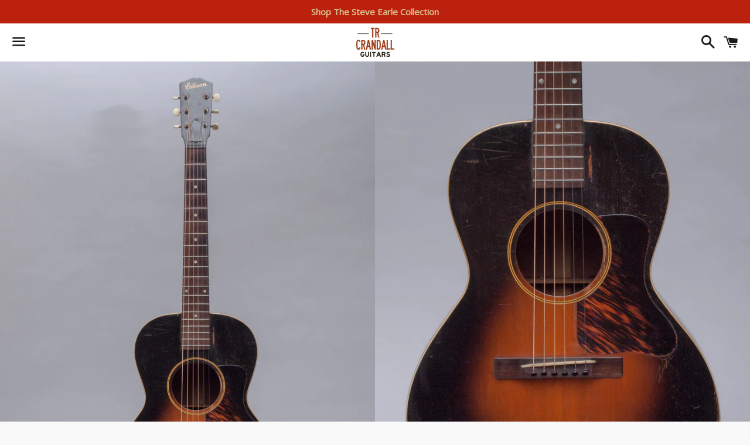

--- FILE ---
content_type: text/html; charset=utf-8
request_url: https://trcrandall.com/collections/archive/products/1933-gibson-l-00
body_size: 13587
content:
<!doctype html>
<!--[if IE 9]> <html class="ie9 no-js" lang="en"> <![endif]-->
<!--[if (gt IE 9)|!(IE)]><!--> <html class="no-js" lang="en"> <!--<![endif]-->
<head>
  <meta name="google-site-verification" content="XgUKRUwHzwn3KUEXyujXc5p0qWP7du4EkZIgAOd7b18" />
  <meta charset="utf-8">
  <meta http-equiv="X-UA-Compatible" content="IE=edge">
  <meta name="viewport" content="width=device-width,initial-scale=1">

  <meta name="theme-color" content="#ffffff">

  
    <link rel="shortcut icon" href="//trcrandall.com/cdn/shop/files/TRCRANDALL-LOGO-CLEAN-SITE-2_1024x1024_38cacbe3-3691-4950-9f35-d1005c1d40c3_32x32.png?v=1693668313" type="image/png" />
  

  <link rel="canonical" href="https://trcrandall.com/products/1933-gibson-l-00">

  <title>
  1933 Gibson L-00 &ndash; TR Crandall Guitars
  </title>

  
    <meta name="description" content="1933 Gibson L-00 in very good condition.  This is an all original example of an early 14 fret sunburst L-00.  We reset the neck and repaired a small top crack.  The original saddle and bridge are uncut.  The frets had wear in just the first position so we carefully replaced the first three.  This is a lightweight but v">
  

  <!-- /snippets/social-meta-tags.liquid -->


  <meta property="og:type" content="product">
  <meta property="og:title" content="1933 Gibson L-00">
  <meta property="og:url" content="https://trcrandall.com/products/1933-gibson-l-00">
  
    <meta property="og:image" content="http://trcrandall.com/cdn/shop/products/1933-gibson-l00-1_grande.jpg?v=1505598927">
    <meta property="og:image:secure_url" content="https://trcrandall.com/cdn/shop/products/1933-gibson-l00-1_grande.jpg?v=1505598927">
  
    <meta property="og:image" content="http://trcrandall.com/cdn/shop/products/1933-gibson-l00-2_grande.jpg?v=1505598927">
    <meta property="og:image:secure_url" content="https://trcrandall.com/cdn/shop/products/1933-gibson-l00-2_grande.jpg?v=1505598927">
  
    <meta property="og:image" content="http://trcrandall.com/cdn/shop/products/1933-gibson-l00-3_grande.jpg?v=1505598927">
    <meta property="og:image:secure_url" content="https://trcrandall.com/cdn/shop/products/1933-gibson-l00-3_grande.jpg?v=1505598927">
  
  <meta property="og:description" content="1933 Gibson L-00 in very good condition.  This is an all original example of an early 14 fret sunburst L-00.  We reset the neck and repaired a small top crack.  The original saddle and bridge are uncut.  The frets had wear in just the first position so we carefully replaced the first three.  This is a lightweight but very solid instrument.  It has a warm throaty sound with plenty of power.  The neck is a soft V shape of comfortable mass.  The finish is original with lots of checking on the neck.  The body has some playwear on the top and almost no wear on the back.  Comes with new hard case.">
  <meta property="og:price:amount" content="0.00">
  <meta property="og:price:currency" content="USD">

<meta property="og:site_name" content="TR Crandall Guitars">





  <meta name="twitter:card" content="summary">


  <meta name="twitter:site" content="@TRCguitars">


  <meta name="twitter:title" content="1933 Gibson L-00">
  <meta name="twitter:description" content="1933 Gibson L-00 in very good condition.  This is an all original example of an early 14 fret sunburst L-00.  We reset the neck and repaired a small top crack.  The original saddle and bridge are u...">



  <link href="//trcrandall.com/cdn/shop/t/6/assets/theme.scss.css?v=23131702159893901341768433400" rel="stylesheet" type="text/css" media="all" />

  <!-- Google Fonts | from theme settings ================================================== -->
  
    
    
    <link href="//fonts.googleapis.com/css?family=Open+Sans:400" rel="stylesheet" type="text/css" media="all" />
  
  
    
      
      
      <link href="//fonts.googleapis.com/css?family=PT+Sans:700" rel="stylesheet" type="text/css" media="all" />
    
  

  <script>
    window.theme = window.theme || {};
    theme.strings = {
      cartEmpty: "Your inquiry is currently empty.",
      savingHtml: "You're saving [savings]",
      addToCart: "Add to inquiry",
      soldOut: "Sold",
      unavailable: "Unavailable"
    };
    theme.settings = {
      cartType: "page",
      moneyFormat: "${{amount}}"
    };
  </script>

  <!--[if (gt IE 9)|!(IE)]><!--><script src="//trcrandall.com/cdn/shop/t/6/assets/lazysizes.min.js?v=37531750901115495291642378667" async="async"></script><!--<![endif]-->
  <!--[if lte IE 9]><script src="//trcrandall.com/cdn/shop/t/6/assets/lazysizes.min.js?v=37531750901115495291642378667"></script><![endif]-->

  

  <!--[if (gt IE 9)|!(IE)]><!--><script src="//trcrandall.com/cdn/shop/t/6/assets/vendor.js?v=141188699437036237251642378669"></script><!--<![endif]-->
  <!--[if lte IE 9]><script src="//trcrandall.com/cdn/shop/t/6/assets/vendor.js?v=141188699437036237251642378669"></script><![endif]-->

  
    <!--[if (gt IE 9)|!(IE)]><!--><script src="//trcrandall.com/cdn/shopifycloud/storefront/assets/themes_support/option_selection-b017cd28.js" defer="defer"></script><!--<![endif]-->
    <!--[if lte IE 9]><script src="//trcrandall.com/cdn/shopifycloud/storefront/assets/themes_support/option_selection-b017cd28.js"></script><![endif]-->
  

  <!--[if (gt IE 9)|!(IE)]><!--><script src="//trcrandall.com/cdn/shop/t/6/assets/theme.js?v=97211411418875890301642378676" defer="defer"></script><!--<![endif]-->
  <!--[if lte IE 9]><script src="//trcrandall.com/cdn/shop/t/6/assets/theme.js?v=97211411418875890301642378676"></script><![endif]-->

  <script>window.performance && window.performance.mark && window.performance.mark('shopify.content_for_header.start');</script><meta name="facebook-domain-verification" content="p993yp9xtygjrvds3nnbc41f2vhwlh">
<meta name="facebook-domain-verification" content="xwakxevnffsmsivvnbrv7ypw9v19uq">
<meta name="google-site-verification" content="XgUKRUwHzwn3KUEXyujXc5p0qWP7du4EkZIgAOd7b18">
<meta id="shopify-digital-wallet" name="shopify-digital-wallet" content="/21365077/digital_wallets/dialog">
<link rel="alternate" type="application/json+oembed" href="https://trcrandall.com/products/1933-gibson-l-00.oembed">
<script async="async" src="/checkouts/internal/preloads.js?locale=en-US"></script>
<script id="shopify-features" type="application/json">{"accessToken":"1e6cd2f92642eadc4c1382a7eae312e7","betas":["rich-media-storefront-analytics"],"domain":"trcrandall.com","predictiveSearch":true,"shopId":21365077,"locale":"en"}</script>
<script>var Shopify = Shopify || {};
Shopify.shop = "tr-crandall-guitars.myshopify.com";
Shopify.locale = "en";
Shopify.currency = {"active":"USD","rate":"1.0"};
Shopify.country = "US";
Shopify.theme = {"name":"[dev] TR Crandall","id":121771687979,"schema_name":"TRC-Boundless","schema_version":"2.4.0","theme_store_id":null,"role":"main"};
Shopify.theme.handle = "null";
Shopify.theme.style = {"id":null,"handle":null};
Shopify.cdnHost = "trcrandall.com/cdn";
Shopify.routes = Shopify.routes || {};
Shopify.routes.root = "/";</script>
<script type="module">!function(o){(o.Shopify=o.Shopify||{}).modules=!0}(window);</script>
<script>!function(o){function n(){var o=[];function n(){o.push(Array.prototype.slice.apply(arguments))}return n.q=o,n}var t=o.Shopify=o.Shopify||{};t.loadFeatures=n(),t.autoloadFeatures=n()}(window);</script>
<script id="shop-js-analytics" type="application/json">{"pageType":"product"}</script>
<script defer="defer" async type="module" src="//trcrandall.com/cdn/shopifycloud/shop-js/modules/v2/client.init-shop-cart-sync_BT-GjEfc.en.esm.js"></script>
<script defer="defer" async type="module" src="//trcrandall.com/cdn/shopifycloud/shop-js/modules/v2/chunk.common_D58fp_Oc.esm.js"></script>
<script defer="defer" async type="module" src="//trcrandall.com/cdn/shopifycloud/shop-js/modules/v2/chunk.modal_xMitdFEc.esm.js"></script>
<script type="module">
  await import("//trcrandall.com/cdn/shopifycloud/shop-js/modules/v2/client.init-shop-cart-sync_BT-GjEfc.en.esm.js");
await import("//trcrandall.com/cdn/shopifycloud/shop-js/modules/v2/chunk.common_D58fp_Oc.esm.js");
await import("//trcrandall.com/cdn/shopifycloud/shop-js/modules/v2/chunk.modal_xMitdFEc.esm.js");

  window.Shopify.SignInWithShop?.initShopCartSync?.({"fedCMEnabled":true,"windoidEnabled":true});

</script>
<script id="__st">var __st={"a":21365077,"offset":-18000,"reqid":"adfff958-057c-4dd3-a386-b3a11a0e4045-1769337603","pageurl":"trcrandall.com\/collections\/archive\/products\/1933-gibson-l-00","u":"70c3e8bc5b49","p":"product","rtyp":"product","rid":11958191046};</script>
<script>window.ShopifyPaypalV4VisibilityTracking = true;</script>
<script id="captcha-bootstrap">!function(){'use strict';const t='contact',e='account',n='new_comment',o=[[t,t],['blogs',n],['comments',n],[t,'customer']],c=[[e,'customer_login'],[e,'guest_login'],[e,'recover_customer_password'],[e,'create_customer']],r=t=>t.map((([t,e])=>`form[action*='/${t}']:not([data-nocaptcha='true']) input[name='form_type'][value='${e}']`)).join(','),a=t=>()=>t?[...document.querySelectorAll(t)].map((t=>t.form)):[];function s(){const t=[...o],e=r(t);return a(e)}const i='password',u='form_key',d=['recaptcha-v3-token','g-recaptcha-response','h-captcha-response',i],f=()=>{try{return window.sessionStorage}catch{return}},m='__shopify_v',_=t=>t.elements[u];function p(t,e,n=!1){try{const o=window.sessionStorage,c=JSON.parse(o.getItem(e)),{data:r}=function(t){const{data:e,action:n}=t;return t[m]||n?{data:e,action:n}:{data:t,action:n}}(c);for(const[e,n]of Object.entries(r))t.elements[e]&&(t.elements[e].value=n);n&&o.removeItem(e)}catch(o){console.error('form repopulation failed',{error:o})}}const l='form_type',E='cptcha';function T(t){t.dataset[E]=!0}const w=window,h=w.document,L='Shopify',v='ce_forms',y='captcha';let A=!1;((t,e)=>{const n=(g='f06e6c50-85a8-45c8-87d0-21a2b65856fe',I='https://cdn.shopify.com/shopifycloud/storefront-forms-hcaptcha/ce_storefront_forms_captcha_hcaptcha.v1.5.2.iife.js',D={infoText:'Protected by hCaptcha',privacyText:'Privacy',termsText:'Terms'},(t,e,n)=>{const o=w[L][v],c=o.bindForm;if(c)return c(t,g,e,D).then(n);var r;o.q.push([[t,g,e,D],n]),r=I,A||(h.body.append(Object.assign(h.createElement('script'),{id:'captcha-provider',async:!0,src:r})),A=!0)});var g,I,D;w[L]=w[L]||{},w[L][v]=w[L][v]||{},w[L][v].q=[],w[L][y]=w[L][y]||{},w[L][y].protect=function(t,e){n(t,void 0,e),T(t)},Object.freeze(w[L][y]),function(t,e,n,w,h,L){const[v,y,A,g]=function(t,e,n){const i=e?o:[],u=t?c:[],d=[...i,...u],f=r(d),m=r(i),_=r(d.filter((([t,e])=>n.includes(e))));return[a(f),a(m),a(_),s()]}(w,h,L),I=t=>{const e=t.target;return e instanceof HTMLFormElement?e:e&&e.form},D=t=>v().includes(t);t.addEventListener('submit',(t=>{const e=I(t);if(!e)return;const n=D(e)&&!e.dataset.hcaptchaBound&&!e.dataset.recaptchaBound,o=_(e),c=g().includes(e)&&(!o||!o.value);(n||c)&&t.preventDefault(),c&&!n&&(function(t){try{if(!f())return;!function(t){const e=f();if(!e)return;const n=_(t);if(!n)return;const o=n.value;o&&e.removeItem(o)}(t);const e=Array.from(Array(32),(()=>Math.random().toString(36)[2])).join('');!function(t,e){_(t)||t.append(Object.assign(document.createElement('input'),{type:'hidden',name:u})),t.elements[u].value=e}(t,e),function(t,e){const n=f();if(!n)return;const o=[...t.querySelectorAll(`input[type='${i}']`)].map((({name:t})=>t)),c=[...d,...o],r={};for(const[a,s]of new FormData(t).entries())c.includes(a)||(r[a]=s);n.setItem(e,JSON.stringify({[m]:1,action:t.action,data:r}))}(t,e)}catch(e){console.error('failed to persist form',e)}}(e),e.submit())}));const S=(t,e)=>{t&&!t.dataset[E]&&(n(t,e.some((e=>e===t))),T(t))};for(const o of['focusin','change'])t.addEventListener(o,(t=>{const e=I(t);D(e)&&S(e,y())}));const B=e.get('form_key'),M=e.get(l),P=B&&M;t.addEventListener('DOMContentLoaded',(()=>{const t=y();if(P)for(const e of t)e.elements[l].value===M&&p(e,B);[...new Set([...A(),...v().filter((t=>'true'===t.dataset.shopifyCaptcha))])].forEach((e=>S(e,t)))}))}(h,new URLSearchParams(w.location.search),n,t,e,['guest_login'])})(!0,!0)}();</script>
<script integrity="sha256-4kQ18oKyAcykRKYeNunJcIwy7WH5gtpwJnB7kiuLZ1E=" data-source-attribution="shopify.loadfeatures" defer="defer" src="//trcrandall.com/cdn/shopifycloud/storefront/assets/storefront/load_feature-a0a9edcb.js" crossorigin="anonymous"></script>
<script data-source-attribution="shopify.dynamic_checkout.dynamic.init">var Shopify=Shopify||{};Shopify.PaymentButton=Shopify.PaymentButton||{isStorefrontPortableWallets:!0,init:function(){window.Shopify.PaymentButton.init=function(){};var t=document.createElement("script");t.src="https://trcrandall.com/cdn/shopifycloud/portable-wallets/latest/portable-wallets.en.js",t.type="module",document.head.appendChild(t)}};
</script>
<script data-source-attribution="shopify.dynamic_checkout.buyer_consent">
  function portableWalletsHideBuyerConsent(e){var t=document.getElementById("shopify-buyer-consent"),n=document.getElementById("shopify-subscription-policy-button");t&&n&&(t.classList.add("hidden"),t.setAttribute("aria-hidden","true"),n.removeEventListener("click",e))}function portableWalletsShowBuyerConsent(e){var t=document.getElementById("shopify-buyer-consent"),n=document.getElementById("shopify-subscription-policy-button");t&&n&&(t.classList.remove("hidden"),t.removeAttribute("aria-hidden"),n.addEventListener("click",e))}window.Shopify?.PaymentButton&&(window.Shopify.PaymentButton.hideBuyerConsent=portableWalletsHideBuyerConsent,window.Shopify.PaymentButton.showBuyerConsent=portableWalletsShowBuyerConsent);
</script>
<script data-source-attribution="shopify.dynamic_checkout.cart.bootstrap">document.addEventListener("DOMContentLoaded",(function(){function t(){return document.querySelector("shopify-accelerated-checkout-cart, shopify-accelerated-checkout")}if(t())Shopify.PaymentButton.init();else{new MutationObserver((function(e,n){t()&&(Shopify.PaymentButton.init(),n.disconnect())})).observe(document.body,{childList:!0,subtree:!0})}}));
</script>

<script>window.performance && window.performance.mark && window.performance.mark('shopify.content_for_header.end');</script>

<link href="https://monorail-edge.shopifysvc.com" rel="dns-prefetch">
<script>(function(){if ("sendBeacon" in navigator && "performance" in window) {try {var session_token_from_headers = performance.getEntriesByType('navigation')[0].serverTiming.find(x => x.name == '_s').description;} catch {var session_token_from_headers = undefined;}var session_cookie_matches = document.cookie.match(/_shopify_s=([^;]*)/);var session_token_from_cookie = session_cookie_matches && session_cookie_matches.length === 2 ? session_cookie_matches[1] : "";var session_token = session_token_from_headers || session_token_from_cookie || "";function handle_abandonment_event(e) {var entries = performance.getEntries().filter(function(entry) {return /monorail-edge.shopifysvc.com/.test(entry.name);});if (!window.abandonment_tracked && entries.length === 0) {window.abandonment_tracked = true;var currentMs = Date.now();var navigation_start = performance.timing.navigationStart;var payload = {shop_id: 21365077,url: window.location.href,navigation_start,duration: currentMs - navigation_start,session_token,page_type: "product"};window.navigator.sendBeacon("https://monorail-edge.shopifysvc.com/v1/produce", JSON.stringify({schema_id: "online_store_buyer_site_abandonment/1.1",payload: payload,metadata: {event_created_at_ms: currentMs,event_sent_at_ms: currentMs}}));}}window.addEventListener('pagehide', handle_abandonment_event);}}());</script>
<script id="web-pixels-manager-setup">(function e(e,d,r,n,o){if(void 0===o&&(o={}),!Boolean(null===(a=null===(i=window.Shopify)||void 0===i?void 0:i.analytics)||void 0===a?void 0:a.replayQueue)){var i,a;window.Shopify=window.Shopify||{};var t=window.Shopify;t.analytics=t.analytics||{};var s=t.analytics;s.replayQueue=[],s.publish=function(e,d,r){return s.replayQueue.push([e,d,r]),!0};try{self.performance.mark("wpm:start")}catch(e){}var l=function(){var e={modern:/Edge?\/(1{2}[4-9]|1[2-9]\d|[2-9]\d{2}|\d{4,})\.\d+(\.\d+|)|Firefox\/(1{2}[4-9]|1[2-9]\d|[2-9]\d{2}|\d{4,})\.\d+(\.\d+|)|Chrom(ium|e)\/(9{2}|\d{3,})\.\d+(\.\d+|)|(Maci|X1{2}).+ Version\/(15\.\d+|(1[6-9]|[2-9]\d|\d{3,})\.\d+)([,.]\d+|)( \(\w+\)|)( Mobile\/\w+|) Safari\/|Chrome.+OPR\/(9{2}|\d{3,})\.\d+\.\d+|(CPU[ +]OS|iPhone[ +]OS|CPU[ +]iPhone|CPU IPhone OS|CPU iPad OS)[ +]+(15[._]\d+|(1[6-9]|[2-9]\d|\d{3,})[._]\d+)([._]\d+|)|Android:?[ /-](13[3-9]|1[4-9]\d|[2-9]\d{2}|\d{4,})(\.\d+|)(\.\d+|)|Android.+Firefox\/(13[5-9]|1[4-9]\d|[2-9]\d{2}|\d{4,})\.\d+(\.\d+|)|Android.+Chrom(ium|e)\/(13[3-9]|1[4-9]\d|[2-9]\d{2}|\d{4,})\.\d+(\.\d+|)|SamsungBrowser\/([2-9]\d|\d{3,})\.\d+/,legacy:/Edge?\/(1[6-9]|[2-9]\d|\d{3,})\.\d+(\.\d+|)|Firefox\/(5[4-9]|[6-9]\d|\d{3,})\.\d+(\.\d+|)|Chrom(ium|e)\/(5[1-9]|[6-9]\d|\d{3,})\.\d+(\.\d+|)([\d.]+$|.*Safari\/(?![\d.]+ Edge\/[\d.]+$))|(Maci|X1{2}).+ Version\/(10\.\d+|(1[1-9]|[2-9]\d|\d{3,})\.\d+)([,.]\d+|)( \(\w+\)|)( Mobile\/\w+|) Safari\/|Chrome.+OPR\/(3[89]|[4-9]\d|\d{3,})\.\d+\.\d+|(CPU[ +]OS|iPhone[ +]OS|CPU[ +]iPhone|CPU IPhone OS|CPU iPad OS)[ +]+(10[._]\d+|(1[1-9]|[2-9]\d|\d{3,})[._]\d+)([._]\d+|)|Android:?[ /-](13[3-9]|1[4-9]\d|[2-9]\d{2}|\d{4,})(\.\d+|)(\.\d+|)|Mobile Safari.+OPR\/([89]\d|\d{3,})\.\d+\.\d+|Android.+Firefox\/(13[5-9]|1[4-9]\d|[2-9]\d{2}|\d{4,})\.\d+(\.\d+|)|Android.+Chrom(ium|e)\/(13[3-9]|1[4-9]\d|[2-9]\d{2}|\d{4,})\.\d+(\.\d+|)|Android.+(UC? ?Browser|UCWEB|U3)[ /]?(15\.([5-9]|\d{2,})|(1[6-9]|[2-9]\d|\d{3,})\.\d+)\.\d+|SamsungBrowser\/(5\.\d+|([6-9]|\d{2,})\.\d+)|Android.+MQ{2}Browser\/(14(\.(9|\d{2,})|)|(1[5-9]|[2-9]\d|\d{3,})(\.\d+|))(\.\d+|)|K[Aa][Ii]OS\/(3\.\d+|([4-9]|\d{2,})\.\d+)(\.\d+|)/},d=e.modern,r=e.legacy,n=navigator.userAgent;return n.match(d)?"modern":n.match(r)?"legacy":"unknown"}(),u="modern"===l?"modern":"legacy",c=(null!=n?n:{modern:"",legacy:""})[u],f=function(e){return[e.baseUrl,"/wpm","/b",e.hashVersion,"modern"===e.buildTarget?"m":"l",".js"].join("")}({baseUrl:d,hashVersion:r,buildTarget:u}),m=function(e){var d=e.version,r=e.bundleTarget,n=e.surface,o=e.pageUrl,i=e.monorailEndpoint;return{emit:function(e){var a=e.status,t=e.errorMsg,s=(new Date).getTime(),l=JSON.stringify({metadata:{event_sent_at_ms:s},events:[{schema_id:"web_pixels_manager_load/3.1",payload:{version:d,bundle_target:r,page_url:o,status:a,surface:n,error_msg:t},metadata:{event_created_at_ms:s}}]});if(!i)return console&&console.warn&&console.warn("[Web Pixels Manager] No Monorail endpoint provided, skipping logging."),!1;try{return self.navigator.sendBeacon.bind(self.navigator)(i,l)}catch(e){}var u=new XMLHttpRequest;try{return u.open("POST",i,!0),u.setRequestHeader("Content-Type","text/plain"),u.send(l),!0}catch(e){return console&&console.warn&&console.warn("[Web Pixels Manager] Got an unhandled error while logging to Monorail."),!1}}}}({version:r,bundleTarget:l,surface:e.surface,pageUrl:self.location.href,monorailEndpoint:e.monorailEndpoint});try{o.browserTarget=l,function(e){var d=e.src,r=e.async,n=void 0===r||r,o=e.onload,i=e.onerror,a=e.sri,t=e.scriptDataAttributes,s=void 0===t?{}:t,l=document.createElement("script"),u=document.querySelector("head"),c=document.querySelector("body");if(l.async=n,l.src=d,a&&(l.integrity=a,l.crossOrigin="anonymous"),s)for(var f in s)if(Object.prototype.hasOwnProperty.call(s,f))try{l.dataset[f]=s[f]}catch(e){}if(o&&l.addEventListener("load",o),i&&l.addEventListener("error",i),u)u.appendChild(l);else{if(!c)throw new Error("Did not find a head or body element to append the script");c.appendChild(l)}}({src:f,async:!0,onload:function(){if(!function(){var e,d;return Boolean(null===(d=null===(e=window.Shopify)||void 0===e?void 0:e.analytics)||void 0===d?void 0:d.initialized)}()){var d=window.webPixelsManager.init(e)||void 0;if(d){var r=window.Shopify.analytics;r.replayQueue.forEach((function(e){var r=e[0],n=e[1],o=e[2];d.publishCustomEvent(r,n,o)})),r.replayQueue=[],r.publish=d.publishCustomEvent,r.visitor=d.visitor,r.initialized=!0}}},onerror:function(){return m.emit({status:"failed",errorMsg:"".concat(f," has failed to load")})},sri:function(e){var d=/^sha384-[A-Za-z0-9+/=]+$/;return"string"==typeof e&&d.test(e)}(c)?c:"",scriptDataAttributes:o}),m.emit({status:"loading"})}catch(e){m.emit({status:"failed",errorMsg:(null==e?void 0:e.message)||"Unknown error"})}}})({shopId: 21365077,storefrontBaseUrl: "https://trcrandall.com",extensionsBaseUrl: "https://extensions.shopifycdn.com/cdn/shopifycloud/web-pixels-manager",monorailEndpoint: "https://monorail-edge.shopifysvc.com/unstable/produce_batch",surface: "storefront-renderer",enabledBetaFlags: ["2dca8a86"],webPixelsConfigList: [{"id":"267386923","configuration":"{\"config\":\"{\\\"pixel_id\\\":\\\"G-K2LG80ZLFG\\\",\\\"target_country\\\":\\\"US\\\",\\\"gtag_events\\\":[{\\\"type\\\":\\\"begin_checkout\\\",\\\"action_label\\\":\\\"G-K2LG80ZLFG\\\"},{\\\"type\\\":\\\"search\\\",\\\"action_label\\\":\\\"G-K2LG80ZLFG\\\"},{\\\"type\\\":\\\"view_item\\\",\\\"action_label\\\":[\\\"G-K2LG80ZLFG\\\",\\\"MC-2Q7GJ90LCY\\\"]},{\\\"type\\\":\\\"purchase\\\",\\\"action_label\\\":[\\\"G-K2LG80ZLFG\\\",\\\"MC-2Q7GJ90LCY\\\"]},{\\\"type\\\":\\\"page_view\\\",\\\"action_label\\\":[\\\"G-K2LG80ZLFG\\\",\\\"MC-2Q7GJ90LCY\\\"]},{\\\"type\\\":\\\"add_payment_info\\\",\\\"action_label\\\":\\\"G-K2LG80ZLFG\\\"},{\\\"type\\\":\\\"add_to_cart\\\",\\\"action_label\\\":\\\"G-K2LG80ZLFG\\\"}],\\\"enable_monitoring_mode\\\":false}\"}","eventPayloadVersion":"v1","runtimeContext":"OPEN","scriptVersion":"b2a88bafab3e21179ed38636efcd8a93","type":"APP","apiClientId":1780363,"privacyPurposes":[],"dataSharingAdjustments":{"protectedCustomerApprovalScopes":["read_customer_address","read_customer_email","read_customer_name","read_customer_personal_data","read_customer_phone"]}},{"id":"shopify-app-pixel","configuration":"{}","eventPayloadVersion":"v1","runtimeContext":"STRICT","scriptVersion":"0450","apiClientId":"shopify-pixel","type":"APP","privacyPurposes":["ANALYTICS","MARKETING"]},{"id":"shopify-custom-pixel","eventPayloadVersion":"v1","runtimeContext":"LAX","scriptVersion":"0450","apiClientId":"shopify-pixel","type":"CUSTOM","privacyPurposes":["ANALYTICS","MARKETING"]}],isMerchantRequest: false,initData: {"shop":{"name":"TR Crandall Guitars","paymentSettings":{"currencyCode":"USD"},"myshopifyDomain":"tr-crandall-guitars.myshopify.com","countryCode":"US","storefrontUrl":"https:\/\/trcrandall.com"},"customer":null,"cart":null,"checkout":null,"productVariants":[{"price":{"amount":0.0,"currencyCode":"USD"},"product":{"title":"1933 Gibson L-00","vendor":"Gibson","id":"11958191046","untranslatedTitle":"1933 Gibson L-00","url":"\/products\/1933-gibson-l-00","type":"Instrument"},"id":"51457362758","image":{"src":"\/\/trcrandall.com\/cdn\/shop\/products\/1933-gibson-l00-1.jpg?v=1505598927"},"sku":"","title":"Default Title","untranslatedTitle":"Default Title"}],"purchasingCompany":null},},"https://trcrandall.com/cdn","fcfee988w5aeb613cpc8e4bc33m6693e112",{"modern":"","legacy":""},{"shopId":"21365077","storefrontBaseUrl":"https:\/\/trcrandall.com","extensionBaseUrl":"https:\/\/extensions.shopifycdn.com\/cdn\/shopifycloud\/web-pixels-manager","surface":"storefront-renderer","enabledBetaFlags":"[\"2dca8a86\"]","isMerchantRequest":"false","hashVersion":"fcfee988w5aeb613cpc8e4bc33m6693e112","publish":"custom","events":"[[\"page_viewed\",{}],[\"product_viewed\",{\"productVariant\":{\"price\":{\"amount\":0.0,\"currencyCode\":\"USD\"},\"product\":{\"title\":\"1933 Gibson L-00\",\"vendor\":\"Gibson\",\"id\":\"11958191046\",\"untranslatedTitle\":\"1933 Gibson L-00\",\"url\":\"\/products\/1933-gibson-l-00\",\"type\":\"Instrument\"},\"id\":\"51457362758\",\"image\":{\"src\":\"\/\/trcrandall.com\/cdn\/shop\/products\/1933-gibson-l00-1.jpg?v=1505598927\"},\"sku\":\"\",\"title\":\"Default Title\",\"untranslatedTitle\":\"Default Title\"}}]]"});</script><script>
  window.ShopifyAnalytics = window.ShopifyAnalytics || {};
  window.ShopifyAnalytics.meta = window.ShopifyAnalytics.meta || {};
  window.ShopifyAnalytics.meta.currency = 'USD';
  var meta = {"product":{"id":11958191046,"gid":"gid:\/\/shopify\/Product\/11958191046","vendor":"Gibson","type":"Instrument","handle":"1933-gibson-l-00","variants":[{"id":51457362758,"price":0,"name":"1933 Gibson L-00","public_title":null,"sku":""}],"remote":false},"page":{"pageType":"product","resourceType":"product","resourceId":11958191046,"requestId":"adfff958-057c-4dd3-a386-b3a11a0e4045-1769337603"}};
  for (var attr in meta) {
    window.ShopifyAnalytics.meta[attr] = meta[attr];
  }
</script>
<script class="analytics">
  (function () {
    var customDocumentWrite = function(content) {
      var jquery = null;

      if (window.jQuery) {
        jquery = window.jQuery;
      } else if (window.Checkout && window.Checkout.$) {
        jquery = window.Checkout.$;
      }

      if (jquery) {
        jquery('body').append(content);
      }
    };

    var hasLoggedConversion = function(token) {
      if (token) {
        return document.cookie.indexOf('loggedConversion=' + token) !== -1;
      }
      return false;
    }

    var setCookieIfConversion = function(token) {
      if (token) {
        var twoMonthsFromNow = new Date(Date.now());
        twoMonthsFromNow.setMonth(twoMonthsFromNow.getMonth() + 2);

        document.cookie = 'loggedConversion=' + token + '; expires=' + twoMonthsFromNow;
      }
    }

    var trekkie = window.ShopifyAnalytics.lib = window.trekkie = window.trekkie || [];
    if (trekkie.integrations) {
      return;
    }
    trekkie.methods = [
      'identify',
      'page',
      'ready',
      'track',
      'trackForm',
      'trackLink'
    ];
    trekkie.factory = function(method) {
      return function() {
        var args = Array.prototype.slice.call(arguments);
        args.unshift(method);
        trekkie.push(args);
        return trekkie;
      };
    };
    for (var i = 0; i < trekkie.methods.length; i++) {
      var key = trekkie.methods[i];
      trekkie[key] = trekkie.factory(key);
    }
    trekkie.load = function(config) {
      trekkie.config = config || {};
      trekkie.config.initialDocumentCookie = document.cookie;
      var first = document.getElementsByTagName('script')[0];
      var script = document.createElement('script');
      script.type = 'text/javascript';
      script.onerror = function(e) {
        var scriptFallback = document.createElement('script');
        scriptFallback.type = 'text/javascript';
        scriptFallback.onerror = function(error) {
                var Monorail = {
      produce: function produce(monorailDomain, schemaId, payload) {
        var currentMs = new Date().getTime();
        var event = {
          schema_id: schemaId,
          payload: payload,
          metadata: {
            event_created_at_ms: currentMs,
            event_sent_at_ms: currentMs
          }
        };
        return Monorail.sendRequest("https://" + monorailDomain + "/v1/produce", JSON.stringify(event));
      },
      sendRequest: function sendRequest(endpointUrl, payload) {
        // Try the sendBeacon API
        if (window && window.navigator && typeof window.navigator.sendBeacon === 'function' && typeof window.Blob === 'function' && !Monorail.isIos12()) {
          var blobData = new window.Blob([payload], {
            type: 'text/plain'
          });

          if (window.navigator.sendBeacon(endpointUrl, blobData)) {
            return true;
          } // sendBeacon was not successful

        } // XHR beacon

        var xhr = new XMLHttpRequest();

        try {
          xhr.open('POST', endpointUrl);
          xhr.setRequestHeader('Content-Type', 'text/plain');
          xhr.send(payload);
        } catch (e) {
          console.log(e);
        }

        return false;
      },
      isIos12: function isIos12() {
        return window.navigator.userAgent.lastIndexOf('iPhone; CPU iPhone OS 12_') !== -1 || window.navigator.userAgent.lastIndexOf('iPad; CPU OS 12_') !== -1;
      }
    };
    Monorail.produce('monorail-edge.shopifysvc.com',
      'trekkie_storefront_load_errors/1.1',
      {shop_id: 21365077,
      theme_id: 121771687979,
      app_name: "storefront",
      context_url: window.location.href,
      source_url: "//trcrandall.com/cdn/s/trekkie.storefront.8d95595f799fbf7e1d32231b9a28fd43b70c67d3.min.js"});

        };
        scriptFallback.async = true;
        scriptFallback.src = '//trcrandall.com/cdn/s/trekkie.storefront.8d95595f799fbf7e1d32231b9a28fd43b70c67d3.min.js';
        first.parentNode.insertBefore(scriptFallback, first);
      };
      script.async = true;
      script.src = '//trcrandall.com/cdn/s/trekkie.storefront.8d95595f799fbf7e1d32231b9a28fd43b70c67d3.min.js';
      first.parentNode.insertBefore(script, first);
    };
    trekkie.load(
      {"Trekkie":{"appName":"storefront","development":false,"defaultAttributes":{"shopId":21365077,"isMerchantRequest":null,"themeId":121771687979,"themeCityHash":"16335588497305127078","contentLanguage":"en","currency":"USD","eventMetadataId":"c801e357-31cc-4841-9a03-977097982a98"},"isServerSideCookieWritingEnabled":true,"monorailRegion":"shop_domain","enabledBetaFlags":["65f19447"]},"Session Attribution":{},"S2S":{"facebookCapiEnabled":false,"source":"trekkie-storefront-renderer","apiClientId":580111}}
    );

    var loaded = false;
    trekkie.ready(function() {
      if (loaded) return;
      loaded = true;

      window.ShopifyAnalytics.lib = window.trekkie;

      var originalDocumentWrite = document.write;
      document.write = customDocumentWrite;
      try { window.ShopifyAnalytics.merchantGoogleAnalytics.call(this); } catch(error) {};
      document.write = originalDocumentWrite;

      window.ShopifyAnalytics.lib.page(null,{"pageType":"product","resourceType":"product","resourceId":11958191046,"requestId":"adfff958-057c-4dd3-a386-b3a11a0e4045-1769337603","shopifyEmitted":true});

      var match = window.location.pathname.match(/checkouts\/(.+)\/(thank_you|post_purchase)/)
      var token = match? match[1]: undefined;
      if (!hasLoggedConversion(token)) {
        setCookieIfConversion(token);
        window.ShopifyAnalytics.lib.track("Viewed Product",{"currency":"USD","variantId":51457362758,"productId":11958191046,"productGid":"gid:\/\/shopify\/Product\/11958191046","name":"1933 Gibson L-00","price":"0.00","sku":"","brand":"Gibson","variant":null,"category":"Instrument","nonInteraction":true,"remote":false},undefined,undefined,{"shopifyEmitted":true});
      window.ShopifyAnalytics.lib.track("monorail:\/\/trekkie_storefront_viewed_product\/1.1",{"currency":"USD","variantId":51457362758,"productId":11958191046,"productGid":"gid:\/\/shopify\/Product\/11958191046","name":"1933 Gibson L-00","price":"0.00","sku":"","brand":"Gibson","variant":null,"category":"Instrument","nonInteraction":true,"remote":false,"referer":"https:\/\/trcrandall.com\/collections\/archive\/products\/1933-gibson-l-00"});
      }
    });


        var eventsListenerScript = document.createElement('script');
        eventsListenerScript.async = true;
        eventsListenerScript.src = "//trcrandall.com/cdn/shopifycloud/storefront/assets/shop_events_listener-3da45d37.js";
        document.getElementsByTagName('head')[0].appendChild(eventsListenerScript);

})();</script>
<script
  defer
  src="https://trcrandall.com/cdn/shopifycloud/perf-kit/shopify-perf-kit-3.0.4.min.js"
  data-application="storefront-renderer"
  data-shop-id="21365077"
  data-render-region="gcp-us-east1"
  data-page-type="product"
  data-theme-instance-id="121771687979"
  data-theme-name="TRC-Boundless"
  data-theme-version="2.4.0"
  data-monorail-region="shop_domain"
  data-resource-timing-sampling-rate="10"
  data-shs="true"
  data-shs-beacon="true"
  data-shs-export-with-fetch="true"
  data-shs-logs-sample-rate="1"
  data-shs-beacon-endpoint="https://trcrandall.com/api/collect"
></script>
</head>

<body id="1933-gibson-l-00" class="template-product" >
  <div id="SearchDrawer" class="search-bar drawer drawer--top">
    <div class="search-bar__table">
      <form action="/search" method="get" class="search-bar__table-cell search-bar__form" role="search">
        <div class="search-bar__table">
          <div class="search-bar__table-cell search-bar__icon-cell">
            <button type="submit" class="search-bar__icon-button search-bar__submit">
              <span class="icon icon-search" aria-hidden="true"></span>
              <span class="icon__fallback-text">Search</span>
            </button>
          </div>
          <div class="search-bar__table-cell">
            <input type="search" id="SearchInput" name="q" value="" placeholder="Search our store" aria-label="Search our store" class="search-bar__input">
          </div>
        </div>
      </form>
      <div class="search-bar__table-cell text-right">
        <button type="button" class="search-bar__icon-button search-bar__close js-drawer-close">
          <span class="icon icon-x" aria-hidden="true"></span>
          <span class="icon__fallback-text">close (esc)</span>
        </button>
      </div>
    </div>
  </div>
  <div id="NavDrawer" class="drawer drawer--left">
  <div id="shopify-section-sidebar-menu" class="shopify-section sidebar-menu-section"><div class="drawer__header" data-section-id="sidebar-menu" data-section-type="sidebar-menu-section">
  <div class="drawer__close">
    <button type="button" class="drawer__close-button js-drawer-close">
      <span class="icon icon-x" aria-hidden="true"></span>
      <span class="icon__fallback-text">Close menu</span>
    </button>
  </div>
</div>
<div class="drawer__inner">
  <ul class="drawer-nav">
    
      
      
        <li class="drawer-nav__item">
          <a href="/" class="drawer-nav__link h2">Home</a>
        </li>
      
    
      
      
        
        
        
        <li class="drawer-nav__item" aria-haspopup="true">
          <div class="drawer-nav__has-sublist drawer-nav--expanded">
            <a href="/collections/for-sale" class="drawer-nav__link h2">Inventory</a>
            <div class="drawer-nav__toggle">
              <button type="button" class="drawer-nav__toggle-button">
                <span class="drawer-nav__toggle-open">
                  <span class="icon icon-plus" aria-hidden="true"></span>
                  <span class="icon__fallback-text">See More</span>
                </span>
                <span class="drawer-nav__toggle-close">
                  <span class="icon icon-minus" aria-hidden="true"></span>
                  <span class="icon__fallback-text">Close inquiry</span>
                </span>
              </button>
            </div>
          </div>
          <ul class="drawer-nav__sublist">
            
              <li class="drawer-nav__item">
                <a href="/collections/acoustic" class="drawer-nav__link">Acoustic</a>
              </li>
            
              <li class="drawer-nav__item">
                <a href="/collections/instruments" class="drawer-nav__link">Electric</a>
              </li>
            
              <li class="drawer-nav__item">
                <a href="/collections/bass" class="drawer-nav__link">Bass</a>
              </li>
            
              <li class="drawer-nav__item">
                <a href="/collections/mandolin-family" class="drawer-nav__link">Mandolin Family</a>
              </li>
            
              <li class="drawer-nav__item">
                <a href="/collections/banjo" class="drawer-nav__link">Banjo</a>
              </li>
            
              <li class="drawer-nav__item">
                <a href="/collections/uke" class="drawer-nav__link">Uke</a>
              </li>
            
              <li class="drawer-nav__item">
                <a href="/collections/amps" class="drawer-nav__link">Amp</a>
              </li>
            
              <li class="drawer-nav__item drawer-nav__item--active">
                <a href="/collections/archive" class="drawer-nav__link">Archive</a>
              </li>
            
          </ul>
        </li>
      
    
      
      
        
        
        
        <li class="drawer-nav__item" aria-haspopup="true">
          <div class="drawer-nav__has-sublist">
            <a href="/collections/accessories" class="drawer-nav__link h2">Accessories</a>
            <div class="drawer-nav__toggle">
              <button type="button" class="drawer-nav__toggle-button">
                <span class="drawer-nav__toggle-open">
                  <span class="icon icon-plus" aria-hidden="true"></span>
                  <span class="icon__fallback-text">See More</span>
                </span>
                <span class="drawer-nav__toggle-close">
                  <span class="icon icon-minus" aria-hidden="true"></span>
                  <span class="icon__fallback-text">Close inquiry</span>
                </span>
              </button>
            </div>
          </div>
          <ul class="drawer-nav__sublist">
            
              <li class="drawer-nav__item">
                <a href="/collections/apparel" class="drawer-nav__link">T-Shirts</a>
              </li>
            
              <li class="drawer-nav__item">
                <a href="/collections/cases" class="drawer-nav__link">Cases</a>
              </li>
            
              <li class="drawer-nav__item">
                <a href="/collections/straps" class="drawer-nav__link">Straps</a>
              </li>
            
              <li class="drawer-nav__item">
                <a href="/blogs/strings/guitar-strings" class="drawer-nav__link">Strings</a>
              </li>
            
          </ul>
        </li>
      
    
      
      
        <li class="drawer-nav__item">
          <a href="/pages/repair-shop" class="drawer-nav__link h2">Repair Shop</a>
        </li>
      
    
      
      
        <li class="drawer-nav__item">
          <a href="/blogs/news" class="drawer-nav__link h2">Blog</a>
        </li>
      
    
      
      
        <li class="drawer-nav__item">
          <a href="/pages/contact-us" class="drawer-nav__link h2">Contact Us</a>
        </li>
      
    

    <li class="drawer-nav__spacer"></li>

    
      
        <li class="drawer-nav__item drawer-nav__item--secondary">
          <a href="https://shopify.com/21365077/account?locale=en&amp;region_country=US" id="customer_login_link">Log in</a>
        </li>
        <li class="drawer-nav__item drawer-nav__item--secondary">
          <a href="https://shopify.com/21365077/account?locale=en" id="customer_register_link">Create account</a>
        </li>
      
    
    
      <li class="drawer-nav__item drawer-nav__item--secondary"><a href="/search">Search</a></li>
    
      <li class="drawer-nav__item drawer-nav__item--secondary"><a href="/pages/policies">Policies</a></li>
    
  </ul>

  <ul class="list--inline social-icons social-icons--drawer">
    
      <li>
        <a href="https://twitter.com/TRCguitars" title="TR Crandall Guitars on Twitter">
          <span class="icon icon-twitter" aria-hidden="true"></span>
          <span class="visually-hidden">Twitter</span>
        </a>
      </li>
    
    
      <li>
        <a href="https://www.facebook.com/TRCrandall" title="TR Crandall Guitars on Facebook">
          <span class="icon icon-facebook" aria-hidden="true"></span>
          <span class="visually-hidden">Facebook</span>
        </a>
      </li>
    
    
    
    
      <li>
        <a href="https://instagram.com/trcrandall" title="TR Crandall Guitars on Instagram">
          <span class="icon icon-instagram" aria-hidden="true"></span>
          <span class="visually-hidden">Instagram</span>
        </a>
      </li>
    
    
    
    
      <li>
        <a href="https://www.youtube.com/channel/UChrn6ERUKxTjrCpFdBVBqJw" title="TR Crandall Guitars on YouTube">
          <span class="icon icon-youtube" aria-hidden="true"></span>
          <span class="visually-hidden">YouTube</span>
        </a>
      </li>
    
    
    
  </ul>
</div>


</div>
  </div>
  <div id="CartDrawer" class="drawer drawer--right drawer--has-fixed-footer">
    <div class="drawer__header">
      <div class="drawer__close">
        <button type="button" class="drawer__close-button js-drawer-close">
          <span class="icon icon-x" aria-hidden="true"></span>
          <span class="icon__fallback-text">Close inquiry</span>
        </button>
      </div>
    </div>
    <div class="drawer__inner">
      <div id="CartContainer">
      </div>
    </div>
  </div>

  <div id="PageContainer">
    <div id="shopify-section-announcement-bar" class="shopify-section">
  
    <style>
      .announcement-bar {
        background-color: #bb210d;
      }

      .announcement-bar--link:hover {
        

        
          
          background-color: #ef2c12;
        
      }

      .announcement-bar__message {
        color: #dac08e;
      }
    </style>

    
      <a href="/collections/steve-earle-collection" class="announcement-bar announcement-bar--link">
    

      <p class="announcement-bar__message">Shop The Steve Earle Collection</p>

    
      </a>
    

  



</div>

    
      <div class="site-header-wrapper">
        <div class="site-header-container">
          <div id="shopify-section-header" class="shopify-section header-section"><style>
  .site-header__logo img {
    max-width: 65px;
  }
  @media screen and (max-width: 749px) {
    .site-header__logo img {
      max-width: 100%;
    }
  }
</style>

<header class="site-header" role="banner" data-section-id="header" data-section-type="header-section">
  <div class="grid grid--no-gutters grid--table site-header__inner">
    <div class="grid__item one-third medium-up--one-sixth">
      <button type="button" class="site-header__link text-link site-header__toggle-nav js-drawer-open-left">
        <span class="icon icon-hamburger" aria-hidden="true"></span>
        <span class="icon__fallback-text">Menu</span>
      </button>
    </div>
    <div class="grid__item one-third medium-up--two-thirds">

      
      
        <div class="site-header__logo h1" itemscope itemtype="http://schema.org/Organization">
      

        
          <a href="/" itemprop="url" class="site-header__logo-link text-center">
            
            <img class="site-header__logo-image" src="//trcrandall.com/cdn/shop/files/TRCRANDALL-LOGO-SMALL-HEADER-2_65x.png?v=1614239459"
            srcset="//trcrandall.com/cdn/shop/files/TRCRANDALL-LOGO-SMALL-HEADER-2_65x.png?v=1614239459 1x, //trcrandall.com/cdn/shop/files/TRCRANDALL-LOGO-SMALL-HEADER-2_65x@2x.png?v=1614239459 2x" alt="TR Crandall Guitars" itemprop="logo">
          </a>
        

      
        </div>
      

    </div>

    <div class="grid__item one-third medium-up--one-sixth text-right">
      <a href="/search" class="site-header__link site-header__search js-drawer-open-top">
        <span class="icon icon-search" aria-hidden="true"></span>
        <span class="icon__fallback-text">Search</span>
      </a>
      <a href="/cart" class="site-header__link site-header__cart cart-link">
        <span class="icon icon-cart" aria-hidden="true"></span>
        <span class="icon__fallback-text">Inquiry</span>
      </a>
    </div>
  </div>
</header>


</div>

          <div class="action-area">
            

            
          </div>
        </div>
      </div>
    

    <main class="main-content" role="main">
      

<div id="shopify-section-product-template" class="shopify-section"><div itemscope itemtype="http://schema.org/Product" data-section-id="product-template" data-section-type="product" data-history-state>

  
  

  
  

  <meta itemprop="url" content="https://trcrandall.com/products/1933-gibson-l-00">
  <meta itemprop="image" content="//trcrandall.com/cdn/shop/products/1933-gibson-l00-1_grande.jpg?v=1505598927">
  <meta itemprop="name" content="1933 Gibson L-00">

  <div class="product grid grid--uniform grid--no-gutters" itemprop="offers" itemscope itemtype="http://schema.org/Offer">

    

    

    
    

    
      <div class="product__photo grid__item medium-up--one-half">
        
          
          <div data-image-id="30059318150" class="product__photo--single product__photo--variant-wrapper
          
            
          " style="padding-top:133.3090909090909%;">
            <img class="product__photo--variant lazyload"
              src="//trcrandall.com/cdn/shop/products/1933-gibson-l00-1_300x.jpg?v=1505598927"
              data-src="//trcrandall.com/cdn/shop/products/1933-gibson-l00-1_{width}x.jpg?v=1505598927"
              data-widths="[360, 540, 720, 900, 1080, 1296, 1512, 1728, 1944, 2048, 4472]"
              data-aspectratio="0.7501363884342608"
              data-sizes="auto"
              alt="1933 Gibson L-00">
          </div>
        
          
          <div data-image-id="30059318214" class="product__photo--single product__photo--variant-wrapper
          
             hide
          " style="padding-top:133.3090909090909%;">
            <img class="product__photo--variant lazyload"
              src="//trcrandall.com/cdn/shop/products/1933-gibson-l00-2_300x.jpg?v=1505598927"
              data-src="//trcrandall.com/cdn/shop/products/1933-gibson-l00-2_{width}x.jpg?v=1505598927"
              data-widths="[360, 540, 720, 900, 1080, 1296, 1512, 1728, 1944, 2048, 4472]"
              data-aspectratio="0.7501363884342608"
              data-sizes="auto"
              alt="1933 Gibson L-00">
          </div>
        
          
          <div data-image-id="30059318278" class="product__photo--single product__photo--variant-wrapper
          
             hide
          " style="padding-top:133.3090909090909%;">
            <img class="product__photo--variant lazyload"
              src="//trcrandall.com/cdn/shop/products/1933-gibson-l00-3_300x.jpg?v=1505598927"
              data-src="//trcrandall.com/cdn/shop/products/1933-gibson-l00-3_{width}x.jpg?v=1505598927"
              data-widths="[360, 540, 720, 900, 1080, 1296, 1512, 1728, 1944, 2048, 4472]"
              data-aspectratio="0.7501363884342608"
              data-sizes="auto"
              alt="1933 Gibson L-00">
          </div>
        
          
          <div data-image-id="30059318470" class="product__photo--single product__photo--variant-wrapper
          
             hide
          " style="padding-top:133.3090909090909%;">
            <img class="product__photo--variant lazyload"
              src="//trcrandall.com/cdn/shop/products/1933-gibson-l00-7_300x.jpg?v=1505598927"
              data-src="//trcrandall.com/cdn/shop/products/1933-gibson-l00-7_{width}x.jpg?v=1505598927"
              data-widths="[360, 540, 720, 900, 1080, 1296, 1512, 1728, 1944, 2048, 4472]"
              data-aspectratio="0.7501363884342608"
              data-sizes="auto"
              alt="1933 Gibson L-00">
          </div>
        
          
          <div data-image-id="30059318534" class="product__photo--single product__photo--variant-wrapper
          
             hide
          " style="padding-top:133.3090909090909%;">
            <img class="product__photo--variant lazyload"
              src="//trcrandall.com/cdn/shop/products/1933-gibson-l00-4_300x.jpg?v=1505598927"
              data-src="//trcrandall.com/cdn/shop/products/1933-gibson-l00-4_{width}x.jpg?v=1505598927"
              data-widths="[360, 540, 720, 900, 1080, 1296, 1512, 1728, 1944, 2048, 4472]"
              data-aspectratio="0.7501363884342608"
              data-sizes="auto"
              alt="1933 Gibson L-00">
          </div>
        
          
          <div data-image-id="30059318598" class="product__photo--single product__photo--variant-wrapper
          
             hide
          " style="padding-top:133.3090909090909%;">
            <img class="product__photo--variant lazyload"
              src="//trcrandall.com/cdn/shop/products/1933-gibson-l00-5_300x.jpg?v=1505598927"
              data-src="//trcrandall.com/cdn/shop/products/1933-gibson-l00-5_{width}x.jpg?v=1505598927"
              data-widths="[360, 540, 720, 900, 1080, 1296, 1512, 1728, 1944, 2048, 4472]"
              data-aspectratio="0.7501363884342608"
              data-sizes="auto"
              alt="1933 Gibson L-00">
          </div>
        
          
          <div data-image-id="30059318662" class="product__photo--single product__photo--variant-wrapper
          
             hide
          " style="padding-top:133.3090909090909%;">
            <img class="product__photo--variant lazyload"
              src="//trcrandall.com/cdn/shop/products/1933-gibson-l00-8_300x.jpg?v=1505598927"
              data-src="//trcrandall.com/cdn/shop/products/1933-gibson-l00-8_{width}x.jpg?v=1505598927"
              data-widths="[360, 540, 720, 900, 1080, 1296, 1512, 1728, 1944, 2048, 4472]"
              data-aspectratio="0.7501363884342608"
              data-sizes="auto"
              alt="1933 Gibson L-00">
          </div>
        
          
          <div data-image-id="30059318726" class="product__photo--single product__photo--variant-wrapper
          
             hide
          " style="padding-top:133.3090909090909%;">
            <img class="product__photo--variant lazyload"
              src="//trcrandall.com/cdn/shop/products/1933-gibson-l00-9_300x.jpg?v=1505598927"
              data-src="//trcrandall.com/cdn/shop/products/1933-gibson-l00-9_{width}x.jpg?v=1505598927"
              data-widths="[360, 540, 720, 900, 1080, 1296, 1512, 1728, 1944, 2048, 4472]"
              data-aspectratio="0.7501363884342608"
              data-sizes="auto"
              alt="1933 Gibson L-00">
          </div>
        
          
          <div data-image-id="30059318790" class="product__photo--single product__photo--variant-wrapper
          
             hide
          " style="padding-top:74.98181818181818%;">
            <img class="product__photo--variant lazyload"
              src="//trcrandall.com/cdn/shop/products/1933-gibson-l00-10_300x.jpg?v=1505598927"
              data-src="//trcrandall.com/cdn/shop/products/1933-gibson-l00-10_{width}x.jpg?v=1505598927"
              data-widths="[360, 540, 720, 900, 1080, 1296, 1512, 1728, 1944, 2048, 4472]"
              data-aspectratio="1.3336566440349176"
              data-sizes="auto"
              alt="1933 Gibson L-00">
          </div>
        
          
          <div data-image-id="30059318854" class="product__photo--single product__photo--variant-wrapper
          
             hide
          " style="padding-top:133.3090909090909%;">
            <img class="product__photo--variant lazyload"
              src="//trcrandall.com/cdn/shop/products/1933-gibson-l00-6_300x.jpg?v=1505598927"
              data-src="//trcrandall.com/cdn/shop/products/1933-gibson-l00-6_{width}x.jpg?v=1505598927"
              data-widths="[360, 540, 720, 900, 1080, 1296, 1512, 1728, 1944, 2048, 4472]"
              data-aspectratio="0.7501363884342608"
              data-sizes="auto"
              alt="1933 Gibson L-00">
          </div>
        

        <noscript>
          <img class="product__photo--variant" src="//trcrandall.com/cdn/shop/products/1933-gibson-l00-1_2048x2048.jpg?v=1505598927" alt="">
        </noscript>
      </div>

      
      

      

      
        
          
        
          
            
              <div class="product__photo grid__item small--hide medium-up--one-half">
                <noscript>
                  <img src="//trcrandall.com/cdn/shop/products/1933-gibson-l00-2_2048x2048.jpg?v=1505598927" alt="1933 Gibson L-00">
                </noscript>
                
                <div class="product__photo--single" style="padding-top:133.3090909090909%;">
                  <img class="lazyload"
                    src="//trcrandall.com/cdn/shop/products/1933-gibson-l00-2_300x.jpg?v=1505598927"
                    data-src="//trcrandall.com/cdn/shop/products/1933-gibson-l00-2_{width}x.jpg?v=1505598927"
                    data-widths="[360, 540, 720, 900, 1080, 1296, 1512, 1728, 1944, 2048, 4472]"
                    data-aspectratio="0.7501363884342608"
                    data-sizes="auto"
                    alt="1933 Gibson L-00">
                </div>
              </div>
              
              
              
              
      

    

    <div class="product__details grid__item">
      <div class="grid grid--no-gutters product__details-content">
        <div class="grid__item large-up--two-twelfths large-up--push-two-twelfths medium-up--three-twelfths medium-up--push-one-twelfth">
          
          <h2 itemprop="name">1933 Gibson L-00</h2>
          <link itemprop="availability" href="http://schema.org/InStock">
          <form id="AddToCartForm-product-template" action="/cart/add" method="post" enctype="multipart/form-data" class="product__form add-to-cart__form">
            
            <select name="id" id="ProductSelect-product-template">
              
                <option  selected="selected"   value="51457362758" data-sku="">Default Title - $0.00 USD</option>
              
            </select>

            

            
            <p class="product__price">
              
              
              
              
              
                            
              
                  <meta itemprop="priceCurrency" content="USD">
                  <meta itemprop="price" content="0.0">
                  
                    
    <!--               	  <span class="product-item__sold-tag">SOLD</span> -->
                    
                  
              
              <!-- END OF CALL FOR PRICE -->
              
              
            </p>

            
              <button type="button" class="btn add-to-cart btn--disabled" disabled="disabled">
                Sold
              </button>
            

          </form>
        </div>
        <div class="grid__item large-up--one-half large-up--push-three-twelfths medium-up--six-twelfths medium-up--push-two-twelfths">
          <div class="product-single__errors"></div>
          <div class="product-single__description rte" itemprop="description">
            <p><span>1933 Gibson L-00 in very good condition.  This is an all original example of an early 14 fret sunburst L-00.  We reset the neck and repaired a small top crack.  The original saddle and bridge are uncut.  The frets had wear in just the first position so we carefully replaced the first three.  This is a lightweight but very solid instrument.  It has a warm throaty sound with plenty of power.  The neck is a soft V shape of comfortable mass.  The finish is original with lots of checking on the neck.  The body has some playwear on the top and almost no wear on the back.  Comes with new hard case.</span></p>
          </div>
          
            <!-- /snippets/social-sharing.liquid -->
<div class="social-sharing" data-permalink="">

  
    <a target="_blank" href="//www.facebook.com/sharer.php?u=https://trcrandall.com/products/1933-gibson-l-00" class="share-facebook" title="Share on Facebook">
      <span class="icon icon-facebook" aria-hidden="true"></span>
      <span class="share-title" aria-hidden="true">Share</span>
      <span class="visually-hidden">Share on Facebook</span>
    </a>
  

  
    <a target="_blank" href="//twitter.com/share?text=1933%20Gibson%20L-00&amp;url=https://trcrandall.com/products/1933-gibson-l-00" class="share-twitter" title="Tweet on Twitter">
      <span class="icon icon-twitter" aria-hidden="true"></span>
      <span class="share-title" aria-hidden="true">Tweet</span>
      <span class="visually-hidden">Tweet on Twitter</span>
    </a>
  

  
    <a target="_blank" href="http://pinterest.com/pin/create/button/?url=https://trcrandall.com/products/1933-gibson-l-00&amp;media=//trcrandall.com/cdn/shop/products/1933-gibson-l00-1_1024x1024.jpg?v=1505598927&amp;description=1933%20Gibson%20L-00" class="share-pinterest" title="Pin on Pinterest">
      <span class="icon icon-pinterest" aria-hidden="true"></span>
      <span class="share-title" aria-hidden="true">Pin it</span>
      <span class="visually-hidden">Pin on Pinterest</span>
    </a>
  

</div>
          
        </div>
      </div>
    </div>

    
    
      <div class="product__photo grid__item medium-up--hide medium-up--one-half">
        <noscript>
          <img src="//trcrandall.com/cdn/shop/products/1933-gibson-l00-2_2048x2048.jpg?v=1505598927" alt="1933 Gibson L-00">
        </noscript>
        
        <div class="product__photo--single" style="padding-top:133.3090909090909%;">
          <img class="lazyload"
            src="//trcrandall.com/cdn/shop/products/1933-gibson-l00-2_300x.jpg?v=1505598927"
            data-src="//trcrandall.com/cdn/shop/products/1933-gibson-l00-2_{width}x.jpg?v=1505598927"
            data-widths="[360, 540, 720, 900, 1080, 1296, 1512, 1728, 1944, 2048, 4472]"
            data-aspectratio="0.7501363884342608"
            data-sizes="auto"
            alt="1933 Gibson L-00">
        </div>
      </div>
    

    
    
      
        
          
            <div class="product__photo grid__item medium-up--one-half">
              <noscript>
                <img src="//trcrandall.com/cdn/shop/products/1933-gibson-l00-3_2048x2048.jpg?v=1505598927" alt="1933 Gibson L-00">
              </noscript>
              
              <div class="product__photo--single" style="padding-top:133.3090909090909%;">
                <img class="lazyload"
                  src="//trcrandall.com/cdn/shop/products/1933-gibson-l00-3_300x.jpg?v=1505598927"
                  data-src="//trcrandall.com/cdn/shop/products/1933-gibson-l00-3_{width}x.jpg?v=1505598927"
                  data-widths="[360, 540, 720, 900, 1080, 1296, 1512, 1728, 1944, 2048, 4472]"
                  data-aspectratio="0.7501363884342608"
                  data-sizes="auto"
                  alt="1933 Gibson L-00">
              </div>
            </div>
          
        
      
        
          
            <div class="product__photo grid__item medium-up--one-half">
              <noscript>
                <img src="//trcrandall.com/cdn/shop/products/1933-gibson-l00-7_2048x2048.jpg?v=1505598927" alt="1933 Gibson L-00">
              </noscript>
              
              <div class="product__photo--single" style="padding-top:133.3090909090909%;">
                <img class="lazyload"
                  src="//trcrandall.com/cdn/shop/products/1933-gibson-l00-7_300x.jpg?v=1505598927"
                  data-src="//trcrandall.com/cdn/shop/products/1933-gibson-l00-7_{width}x.jpg?v=1505598927"
                  data-widths="[360, 540, 720, 900, 1080, 1296, 1512, 1728, 1944, 2048, 4472]"
                  data-aspectratio="0.7501363884342608"
                  data-sizes="auto"
                  alt="1933 Gibson L-00">
              </div>
            </div>
          
        
      
        
          
            <div class="product__photo grid__item medium-up--one-half">
              <noscript>
                <img src="//trcrandall.com/cdn/shop/products/1933-gibson-l00-4_2048x2048.jpg?v=1505598927" alt="1933 Gibson L-00">
              </noscript>
              
              <div class="product__photo--single" style="padding-top:133.3090909090909%;">
                <img class="lazyload"
                  src="//trcrandall.com/cdn/shop/products/1933-gibson-l00-4_300x.jpg?v=1505598927"
                  data-src="//trcrandall.com/cdn/shop/products/1933-gibson-l00-4_{width}x.jpg?v=1505598927"
                  data-widths="[360, 540, 720, 900, 1080, 1296, 1512, 1728, 1944, 2048, 4472]"
                  data-aspectratio="0.7501363884342608"
                  data-sizes="auto"
                  alt="1933 Gibson L-00">
              </div>
            </div>
          
        
      
        
          
            <div class="product__photo grid__item medium-up--one-half">
              <noscript>
                <img src="//trcrandall.com/cdn/shop/products/1933-gibson-l00-5_2048x2048.jpg?v=1505598927" alt="1933 Gibson L-00">
              </noscript>
              
              <div class="product__photo--single" style="padding-top:133.3090909090909%;">
                <img class="lazyload"
                  src="//trcrandall.com/cdn/shop/products/1933-gibson-l00-5_300x.jpg?v=1505598927"
                  data-src="//trcrandall.com/cdn/shop/products/1933-gibson-l00-5_{width}x.jpg?v=1505598927"
                  data-widths="[360, 540, 720, 900, 1080, 1296, 1512, 1728, 1944, 2048, 4472]"
                  data-aspectratio="0.7501363884342608"
                  data-sizes="auto"
                  alt="1933 Gibson L-00">
              </div>
            </div>
          
        
      
        
          
            <div class="product__photo grid__item medium-up--one-half">
              <noscript>
                <img src="//trcrandall.com/cdn/shop/products/1933-gibson-l00-8_2048x2048.jpg?v=1505598927" alt="1933 Gibson L-00">
              </noscript>
              
              <div class="product__photo--single" style="padding-top:133.3090909090909%;">
                <img class="lazyload"
                  src="//trcrandall.com/cdn/shop/products/1933-gibson-l00-8_300x.jpg?v=1505598927"
                  data-src="//trcrandall.com/cdn/shop/products/1933-gibson-l00-8_{width}x.jpg?v=1505598927"
                  data-widths="[360, 540, 720, 900, 1080, 1296, 1512, 1728, 1944, 2048, 4472]"
                  data-aspectratio="0.7501363884342608"
                  data-sizes="auto"
                  alt="1933 Gibson L-00">
              </div>
            </div>
          
        
      
        
          
            <div class="product__photo grid__item medium-up--one-half">
              <noscript>
                <img src="//trcrandall.com/cdn/shop/products/1933-gibson-l00-9_2048x2048.jpg?v=1505598927" alt="1933 Gibson L-00">
              </noscript>
              
              <div class="product__photo--single" style="padding-top:133.3090909090909%;">
                <img class="lazyload"
                  src="//trcrandall.com/cdn/shop/products/1933-gibson-l00-9_300x.jpg?v=1505598927"
                  data-src="//trcrandall.com/cdn/shop/products/1933-gibson-l00-9_{width}x.jpg?v=1505598927"
                  data-widths="[360, 540, 720, 900, 1080, 1296, 1512, 1728, 1944, 2048, 4472]"
                  data-aspectratio="0.7501363884342608"
                  data-sizes="auto"
                  alt="1933 Gibson L-00">
              </div>
            </div>
          
        
      
        
          
            <div class="product__photo grid__item medium-up--one-half">
              <noscript>
                <img src="//trcrandall.com/cdn/shop/products/1933-gibson-l00-10_2048x2048.jpg?v=1505598927" alt="1933 Gibson L-00">
              </noscript>
              
              <div class="product__photo--single" style="padding-top:74.98181818181818%;">
                <img class="lazyload"
                  src="//trcrandall.com/cdn/shop/products/1933-gibson-l00-10_300x.jpg?v=1505598927"
                  data-src="//trcrandall.com/cdn/shop/products/1933-gibson-l00-10_{width}x.jpg?v=1505598927"
                  data-widths="[360, 540, 720, 900, 1080, 1296, 1512, 1728, 1944, 2048, 4472]"
                  data-aspectratio="1.3336566440349176"
                  data-sizes="auto"
                  alt="1933 Gibson L-00">
              </div>
            </div>
          
        
      
        
          
            <div class="product__photo grid__item medium-up--one-half">
              <noscript>
                <img src="//trcrandall.com/cdn/shop/products/1933-gibson-l00-6_2048x2048.jpg?v=1505598927" alt="1933 Gibson L-00">
              </noscript>
              
              <div class="product__photo--single" style="padding-top:133.3090909090909%;">
                <img class="lazyload"
                  src="//trcrandall.com/cdn/shop/products/1933-gibson-l00-6_300x.jpg?v=1505598927"
                  data-src="//trcrandall.com/cdn/shop/products/1933-gibson-l00-6_{width}x.jpg?v=1505598927"
                  data-widths="[360, 540, 720, 900, 1080, 1296, 1512, 1728, 1944, 2048, 4472]"
                  data-aspectratio="0.7501363884342608"
                  data-sizes="auto"
                  alt="1933 Gibson L-00">
              </div>
            </div>
          
        
      
    

    <div class="product__back-button grid__item text-center">
      <a href="/collections/archive" class="btn return-link">
        <span class="icon icon-arrow-left" aria-hidden="true"></span>
        <span>Back</span>
      </a>
    </div>
  </div>
</div>


  <script type="application/json" id="ProductJson-product-template">
    {"id":11958191046,"title":"1933 Gibson L-00","handle":"1933-gibson-l-00","description":"\u003cp\u003e\u003cspan\u003e1933 Gibson L-00 in very good condition.  This is an all original example of an early 14 fret sunburst L-00.  We reset the neck and repaired a small top crack.  The original saddle and bridge are uncut.  The frets had wear in just the first position so we carefully replaced the first three.  This is a lightweight but very solid instrument.  It has a warm throaty sound with plenty of power.  The neck is a soft V shape of comfortable mass.  The finish is original with lots of checking on the neck.  The body has some playwear on the top and almost no wear on the back.  Comes with new hard case.\u003c\/span\u003e\u003c\/p\u003e","published_at":"2017-09-16T17:55:27-04:00","created_at":"2017-09-16T17:55:27-04:00","vendor":"Gibson","type":"Instrument","tags":["Gibson"],"price":0,"price_min":0,"price_max":0,"available":true,"price_varies":false,"compare_at_price":null,"compare_at_price_min":0,"compare_at_price_max":0,"compare_at_price_varies":false,"variants":[{"id":51457362758,"title":"Default Title","option1":"Default Title","option2":null,"option3":null,"sku":"","requires_shipping":true,"taxable":true,"featured_image":null,"available":true,"name":"1933 Gibson L-00","public_title":null,"options":["Default Title"],"price":0,"weight":0,"compare_at_price":null,"inventory_quantity":0,"inventory_management":null,"inventory_policy":"continue","barcode":null,"requires_selling_plan":false,"selling_plan_allocations":[]}],"images":["\/\/trcrandall.com\/cdn\/shop\/products\/1933-gibson-l00-1.jpg?v=1505598927","\/\/trcrandall.com\/cdn\/shop\/products\/1933-gibson-l00-2.jpg?v=1505598927","\/\/trcrandall.com\/cdn\/shop\/products\/1933-gibson-l00-3.jpg?v=1505598927","\/\/trcrandall.com\/cdn\/shop\/products\/1933-gibson-l00-7.jpg?v=1505598927","\/\/trcrandall.com\/cdn\/shop\/products\/1933-gibson-l00-4.jpg?v=1505598927","\/\/trcrandall.com\/cdn\/shop\/products\/1933-gibson-l00-5.jpg?v=1505598927","\/\/trcrandall.com\/cdn\/shop\/products\/1933-gibson-l00-8.jpg?v=1505598927","\/\/trcrandall.com\/cdn\/shop\/products\/1933-gibson-l00-9.jpg?v=1505598927","\/\/trcrandall.com\/cdn\/shop\/products\/1933-gibson-l00-10.jpg?v=1505598927","\/\/trcrandall.com\/cdn\/shop\/products\/1933-gibson-l00-6.jpg?v=1505598927"],"featured_image":"\/\/trcrandall.com\/cdn\/shop\/products\/1933-gibson-l00-1.jpg?v=1505598927","options":["Title"],"media":[{"alt":"1933 Gibson L-00","id":189308338219,"position":1,"preview_image":{"aspect_ratio":0.75,"height":1833,"width":1375,"src":"\/\/trcrandall.com\/cdn\/shop\/products\/1933-gibson-l00-1.jpg?v=1505598927"},"aspect_ratio":0.75,"height":1833,"media_type":"image","src":"\/\/trcrandall.com\/cdn\/shop\/products\/1933-gibson-l00-1.jpg?v=1505598927","width":1375},{"alt":"1933 Gibson L-00","id":189308370987,"position":2,"preview_image":{"aspect_ratio":0.75,"height":1833,"width":1375,"src":"\/\/trcrandall.com\/cdn\/shop\/products\/1933-gibson-l00-2.jpg?v=1505598927"},"aspect_ratio":0.75,"height":1833,"media_type":"image","src":"\/\/trcrandall.com\/cdn\/shop\/products\/1933-gibson-l00-2.jpg?v=1505598927","width":1375},{"alt":"1933 Gibson L-00","id":189308403755,"position":3,"preview_image":{"aspect_ratio":0.75,"height":1833,"width":1375,"src":"\/\/trcrandall.com\/cdn\/shop\/products\/1933-gibson-l00-3.jpg?v=1505598927"},"aspect_ratio":0.75,"height":1833,"media_type":"image","src":"\/\/trcrandall.com\/cdn\/shop\/products\/1933-gibson-l00-3.jpg?v=1505598927","width":1375},{"alt":"1933 Gibson L-00","id":189308436523,"position":4,"preview_image":{"aspect_ratio":0.75,"height":1833,"width":1375,"src":"\/\/trcrandall.com\/cdn\/shop\/products\/1933-gibson-l00-7.jpg?v=1505598927"},"aspect_ratio":0.75,"height":1833,"media_type":"image","src":"\/\/trcrandall.com\/cdn\/shop\/products\/1933-gibson-l00-7.jpg?v=1505598927","width":1375},{"alt":"1933 Gibson L-00","id":189308469291,"position":5,"preview_image":{"aspect_ratio":0.75,"height":1833,"width":1375,"src":"\/\/trcrandall.com\/cdn\/shop\/products\/1933-gibson-l00-4.jpg?v=1505598927"},"aspect_ratio":0.75,"height":1833,"media_type":"image","src":"\/\/trcrandall.com\/cdn\/shop\/products\/1933-gibson-l00-4.jpg?v=1505598927","width":1375},{"alt":"1933 Gibson L-00","id":189308502059,"position":6,"preview_image":{"aspect_ratio":0.75,"height":1833,"width":1375,"src":"\/\/trcrandall.com\/cdn\/shop\/products\/1933-gibson-l00-5.jpg?v=1505598927"},"aspect_ratio":0.75,"height":1833,"media_type":"image","src":"\/\/trcrandall.com\/cdn\/shop\/products\/1933-gibson-l00-5.jpg?v=1505598927","width":1375},{"alt":"1933 Gibson L-00","id":189308534827,"position":7,"preview_image":{"aspect_ratio":0.75,"height":1833,"width":1375,"src":"\/\/trcrandall.com\/cdn\/shop\/products\/1933-gibson-l00-8.jpg?v=1505598927"},"aspect_ratio":0.75,"height":1833,"media_type":"image","src":"\/\/trcrandall.com\/cdn\/shop\/products\/1933-gibson-l00-8.jpg?v=1505598927","width":1375},{"alt":"1933 Gibson L-00","id":189308567595,"position":8,"preview_image":{"aspect_ratio":0.75,"height":1833,"width":1375,"src":"\/\/trcrandall.com\/cdn\/shop\/products\/1933-gibson-l00-9.jpg?v=1505598927"},"aspect_ratio":0.75,"height":1833,"media_type":"image","src":"\/\/trcrandall.com\/cdn\/shop\/products\/1933-gibson-l00-9.jpg?v=1505598927","width":1375},{"alt":"1933 Gibson L-00","id":189308600363,"position":9,"preview_image":{"aspect_ratio":1.334,"height":1031,"width":1375,"src":"\/\/trcrandall.com\/cdn\/shop\/products\/1933-gibson-l00-10.jpg?v=1505598927"},"aspect_ratio":1.334,"height":1031,"media_type":"image","src":"\/\/trcrandall.com\/cdn\/shop\/products\/1933-gibson-l00-10.jpg?v=1505598927","width":1375},{"alt":"1933 Gibson L-00","id":189308633131,"position":10,"preview_image":{"aspect_ratio":0.75,"height":1833,"width":1375,"src":"\/\/trcrandall.com\/cdn\/shop\/products\/1933-gibson-l00-6.jpg?v=1505598927"},"aspect_ratio":0.75,"height":1833,"media_type":"image","src":"\/\/trcrandall.com\/cdn\/shop\/products\/1933-gibson-l00-6.jpg?v=1505598927","width":1375}],"requires_selling_plan":false,"selling_plan_groups":[],"content":"\u003cp\u003e\u003cspan\u003e1933 Gibson L-00 in very good condition.  This is an all original example of an early 14 fret sunburst L-00.  We reset the neck and repaired a small top crack.  The original saddle and bridge are uncut.  The frets had wear in just the first position so we carefully replaced the first three.  This is a lightweight but very solid instrument.  It has a warm throaty sound with plenty of power.  The neck is a soft V shape of comfortable mass.  The finish is original with lots of checking on the neck.  The body has some playwear on the top and almost no wear on the back.  Comes with new hard case.\u003c\/span\u003e\u003c\/p\u003e"}
  </script>



</div>

<script>
  // Override default values of theme.strings for each template.
  // Alternate product templates can change values of
  // add to cart button, sold out, and unavailable states here.
  window.productStrings = {
    addToCart: "Add to inquiry",
    soldOut: "Sold"
  }
</script>

    </main>

    <div id="shopify-section-footer" class="shopify-section footer-section"><footer class="site-footer" role="contentinfo">
  
  
    <ul class="list--inline site-footer__linklist">
      
        <li class="h4"><a href="/search">Search</a></li>
      
        <li class="h4"><a href="/pages/policies">Policies</a></li>
      
    </ul>
  

  <div class="grid text-center large-up--grid--table">
    <div class="grid__item large-up--one-quarter text-center">
      <ul class="list--inline social-icons social-icons--footer">
        
          <li>
            <a href="https://twitter.com/TRCguitars" title="TR Crandall Guitars on Twitter">
              <span class="icon icon-twitter" aria-hidden="true"></span>
              <span class="visually-hidden">Twitter</span>
            </a>
          </li>
        
        
          <li>
            <a href="https://www.facebook.com/TRCrandall" title="TR Crandall Guitars on Facebook">
              <span class="icon icon-facebook" aria-hidden="true"></span>
              <span class="visually-hidden">Facebook</span>
            </a>
          </li>
        
        
        
        
          <li>
            <a href="https://instagram.com/trcrandall" title="TR Crandall Guitars on Instagram">
              <span class="icon icon-instagram" aria-hidden="true"></span>
              <span class="visually-hidden">Instagram</span>
            </a>
          </li>
        
        
        
        
          <li>
            <a href="https://www.youtube.com/channel/UChrn6ERUKxTjrCpFdBVBqJw" title="TR Crandall Guitars on YouTube">
              <span class="icon icon-youtube" aria-hidden="true"></span>
              <span class="visually-hidden">YouTube</span>
            </a>
          </li>
        
        
        
      </ul>
    </div>
    <div class="grid__item large-up--one-half">
      <span class="site-footer__copyright">&copy; 2026 <strong><a href="/">TR Crandall Guitars</a></strong>.</span>
    </div>
    <div class="grid__item large-up--one-quarter text-center">
      156 Ludlow St, 5th Floor<br>
      New York, New York 10002<br>
      (646) 692-4235
      
    </div>
  </div>
</footer>


</div>

  </div>

  
  

</body>
</html>


--- FILE ---
content_type: text/css
request_url: https://trcrandall.com/cdn/shop/t/6/assets/theme.scss.css?v=23131702159893901341768433400
body_size: 13221
content:
@font-face{font-family:icons;src:url(//trcrandall.com/cdn/shop/t/6/assets/icons.eot?v=48039587202327213991642378664);src:url(//trcrandall.com/cdn/shop/t/6/assets/icons.eot?v=48039587202327213991642378664#iefix) format("embedded-opentype"),url(//trcrandall.com/cdn/shop/t/6/assets/icons.woff?v=128760331521001210741642378667) format("woff"),url(//trcrandall.com/cdn/shop/t/6/assets/icons.ttf?v=11296554906200337271642378666) format("truetype"),url(//trcrandall.com/cdn/shop/t/6/assets/icons.svg?v=108036762328543331891642378665#shop-icons) format("svg");font-weight:400;font-style:normal}*,*:before,*:after{box-sizing:border-box}body{margin:0}article,aside,details,figcaption,figure,footer,header,hgroup,main,menu,nav,section,summary{display:block}body,input,textarea,button,select{-webkit-font-smoothing:antialiased;-webkit-text-size-adjust:100%}a{background-color:transparent}b,strong{font-weight:700}em{font-style:italic}small{font-size:80%}sub,sup{font-size:75%;line-height:0;position:relative;vertical-align:baseline}sup{top:-.5em}sub{bottom:-.25em}img{max-width:100%;border:0}button,input,optgroup,select,textarea{color:inherit;font:inherit;margin:0}button[disabled],html input[disabled]{cursor:default}button::-moz-focus-inner,input::-moz-focus-inner{border:0;padding:0}input[type=search]{-webkit-appearance:textfield}table{width:100%;border-collapse:collapse;border-spacing:0}td,th{padding:0}textarea{overflow:auto}[tabindex="-1"]:focus{outline:none}.clearfix{*zoom: 1}.clearfix:after{content:"";display:table;clear:both}.visually-hidden,.supports-fontface .icon__fallback-text,.no-js .lazyload,.no-js .fade-in,.no-js .hero .hero__image,.no-js .product-item__image-container,.no-js .product__photo--single,.modern .shopify-name,.no-js .article__featured-image-wrapper{position:absolute!important;overflow:hidden;clip:rect(0 0 0 0);height:1px;width:1px;margin:-1px;padding:0;border:0}.grid{*zoom: 1}.grid:after{content:"";display:table;clear:both}.grid{list-style:none;padding:0;margin:0 0 0 -30px}.grid__item{float:left;padding-left:30px;width:100%}.grid__item[class*=--push]{position:relative}.grid--rev{direction:rtl;text-align:left}.grid--rev>.grid__item{direction:ltr;text-align:left;float:right}.one-whole{width:100%}.one-half{width:50%}.one-third{width:33.33333%}.two-thirds{width:66.66667%}.one-quarter{width:25%}.two-quarters{width:50%}.three-quarters{width:75%}.one-fifth{width:20%}.two-fifths{width:40%}.three-fifths{width:60%}.four-fifths{width:80%}.one-sixth{width:16.66667%}.two-sixths{width:33.33333%}.three-sixths{width:50%}.four-sixths{width:66.66667%}.five-sixths{width:83.33333%}.one-eighth{width:12.5%}.two-eighths{width:25%}.three-eighths{width:37.5%}.four-eighths{width:50%}.five-eighths{width:62.5%}.six-eighths{width:75%}.seven-eighths{width:87.5%}.one-tenth{width:10%}.two-tenths{width:20%}.three-tenths{width:30%}.four-tenths{width:40%}.five-tenths{width:50%}.six-tenths{width:60%}.seven-tenths{width:70%}.eight-tenths{width:80%}.nine-tenths{width:90%}.one-twelfth{width:8.33333%}.two-twelfths{width:16.66667%}.three-twelfths{width:25%}.four-twelfths{width:33.33333%}.five-twelfths{width:41.66667%}.six-twelfths{width:50%}.seven-twelfths{width:58.33333%}.eight-twelfths{width:66.66667%}.nine-twelfths{width:75%}.ten-twelfths{width:83.33333%}.eleven-twelfths{width:91.66667%}.show{display:block!important}.hide{display:none!important}.text-left{text-align:left!important}.text-right{text-align:right!important}.text-center{text-align:center!important}@media only screen and (max-width: 749px){.small--one-whole{width:100%}.small--one-half{width:50%}.small--one-third{width:33.33333%}.small--two-thirds{width:66.66667%}.small--one-quarter{width:25%}.small--two-quarters{width:50%}.small--three-quarters{width:75%}.small--one-fifth{width:20%}.small--two-fifths{width:40%}.small--three-fifths{width:60%}.small--four-fifths{width:80%}.small--one-sixth{width:16.66667%}.small--two-sixths{width:33.33333%}.small--three-sixths{width:50%}.small--four-sixths{width:66.66667%}.small--five-sixths{width:83.33333%}.small--one-eighth{width:12.5%}.small--two-eighths{width:25%}.small--three-eighths{width:37.5%}.small--four-eighths{width:50%}.small--five-eighths{width:62.5%}.small--six-eighths{width:75%}.small--seven-eighths{width:87.5%}.small--one-tenth{width:10%}.small--two-tenths{width:20%}.small--three-tenths{width:30%}.small--four-tenths{width:40%}.small--five-tenths{width:50%}.small--six-tenths{width:60%}.small--seven-tenths{width:70%}.small--eight-tenths{width:80%}.small--nine-tenths{width:90%}.small--one-twelfth{width:8.33333%}.small--two-twelfths{width:16.66667%}.small--three-twelfths{width:25%}.small--four-twelfths{width:33.33333%}.small--five-twelfths{width:41.66667%}.small--six-twelfths{width:50%}.small--seven-twelfths{width:58.33333%}.small--eight-twelfths{width:66.66667%}.small--nine-twelfths{width:75%}.small--ten-twelfths{width:83.33333%}.small--eleven-twelfths{width:91.66667%}.grid--uniform .small--one-half:nth-child(odd),.grid--uniform .small--one-third:nth-child(3n+1),.grid--uniform .small--one-quarter:nth-child(4n+1),.grid--uniform .small--one-fifth:nth-child(5n+1),.grid--uniform .small--one-sixth:nth-child(6n+1),.grid--uniform .small--two-sixths:nth-child(3n+1),.grid--uniform .small--three-sixths:nth-child(odd),.grid--uniform .small--two-eighths:nth-child(4n+1),.grid--uniform .small--four-eighths:nth-child(odd),.grid--uniform .small--five-tenths:nth-child(odd),.grid--uniform .small--one-twelfth:nth-child(12n+1),.grid--uniform .small--two-twelfths:nth-child(6n+1),.grid--uniform .small--three-twelfths:nth-child(4n+1),.grid--uniform .small--four-twelfths:nth-child(3n+1),.grid--uniform .small--six-twelfths:nth-child(odd){clear:both}.small--show{display:block!important}.small--hide{display:none!important}.small--text-left{text-align:left!important}.small--text-right{text-align:right!important}.small--text-center{text-align:center!important}}@media only screen and (min-width: 750px) and (max-width: 989px){.medium--one-whole{width:100%}.medium--one-half{width:50%}.medium--one-third{width:33.33333%}.medium--two-thirds{width:66.66667%}.medium--one-quarter{width:25%}.medium--two-quarters{width:50%}.medium--three-quarters{width:75%}.medium--one-fifth{width:20%}.medium--two-fifths{width:40%}.medium--three-fifths{width:60%}.medium--four-fifths{width:80%}.medium--one-sixth{width:16.66667%}.medium--two-sixths{width:33.33333%}.medium--three-sixths{width:50%}.medium--four-sixths{width:66.66667%}.medium--five-sixths{width:83.33333%}.medium--one-eighth{width:12.5%}.medium--two-eighths{width:25%}.medium--three-eighths{width:37.5%}.medium--four-eighths{width:50%}.medium--five-eighths{width:62.5%}.medium--six-eighths{width:75%}.medium--seven-eighths{width:87.5%}.medium--one-tenth{width:10%}.medium--two-tenths{width:20%}.medium--three-tenths{width:30%}.medium--four-tenths{width:40%}.medium--five-tenths{width:50%}.medium--six-tenths{width:60%}.medium--seven-tenths{width:70%}.medium--eight-tenths{width:80%}.medium--nine-tenths{width:90%}.medium--one-twelfth{width:8.33333%}.medium--two-twelfths{width:16.66667%}.medium--three-twelfths{width:25%}.medium--four-twelfths{width:33.33333%}.medium--five-twelfths{width:41.66667%}.medium--six-twelfths{width:50%}.medium--seven-twelfths{width:58.33333%}.medium--eight-twelfths{width:66.66667%}.medium--nine-twelfths{width:75%}.medium--ten-twelfths{width:83.33333%}.medium--eleven-twelfths{width:91.66667%}.grid--uniform .medium--one-half:nth-child(odd),.grid--uniform .medium--one-third:nth-child(3n+1),.grid--uniform .medium--one-quarter:nth-child(4n+1),.grid--uniform .medium--one-fifth:nth-child(5n+1),.grid--uniform .medium--one-sixth:nth-child(6n+1),.grid--uniform .medium--two-sixths:nth-child(3n+1),.grid--uniform .medium--three-sixths:nth-child(odd),.grid--uniform .medium--two-eighths:nth-child(4n+1),.grid--uniform .medium--four-eighths:nth-child(odd),.grid--uniform .medium--five-tenths:nth-child(odd),.grid--uniform .medium--one-twelfth:nth-child(12n+1),.grid--uniform .medium--two-twelfths:nth-child(6n+1),.grid--uniform .medium--three-twelfths:nth-child(4n+1),.grid--uniform .medium--four-twelfths:nth-child(3n+1),.grid--uniform .medium--six-twelfths:nth-child(odd){clear:both}.medium--show{display:block!important}.medium--hide{display:none!important}.medium--text-left{text-align:left!important}.medium--text-right{text-align:right!important}.medium--text-center{text-align:center!important}}@media only screen and (min-width: 750px){.medium-up--one-whole{width:100%}.medium-up--one-half{width:50%}.medium-up--one-third{width:33.33333%}.medium-up--two-thirds{width:66.66667%}.medium-up--one-quarter{width:25%}.medium-up--two-quarters{width:50%}.medium-up--three-quarters{width:75%}.medium-up--one-fifth{width:20%}.medium-up--two-fifths{width:40%}.medium-up--three-fifths{width:60%}.medium-up--four-fifths{width:80%}.medium-up--one-sixth{width:16.66667%}.medium-up--two-sixths{width:33.33333%}.medium-up--three-sixths{width:50%}.medium-up--four-sixths{width:66.66667%}.medium-up--five-sixths{width:83.33333%}.medium-up--one-eighth{width:12.5%}.medium-up--two-eighths{width:25%}.medium-up--three-eighths{width:37.5%}.medium-up--four-eighths{width:50%}.medium-up--five-eighths{width:62.5%}.medium-up--six-eighths{width:75%}.medium-up--seven-eighths{width:87.5%}.medium-up--one-tenth{width:10%}.medium-up--two-tenths{width:20%}.medium-up--three-tenths{width:30%}.medium-up--four-tenths{width:40%}.medium-up--five-tenths{width:50%}.medium-up--six-tenths{width:60%}.medium-up--seven-tenths{width:70%}.medium-up--eight-tenths{width:80%}.medium-up--nine-tenths{width:90%}.medium-up--one-twelfth{width:8.33333%}.medium-up--two-twelfths{width:16.66667%}.medium-up--three-twelfths{width:25%}.medium-up--four-twelfths{width:33.33333%}.medium-up--five-twelfths{width:41.66667%}.medium-up--six-twelfths{width:50%}.medium-up--seven-twelfths{width:58.33333%}.medium-up--eight-twelfths{width:66.66667%}.medium-up--nine-twelfths{width:75%}.medium-up--ten-twelfths{width:83.33333%}.medium-up--eleven-twelfths{width:91.66667%}.grid--uniform .medium-up--one-half:nth-child(odd),.grid--uniform .medium-up--one-third:nth-child(3n+1),.grid--uniform .medium-up--one-quarter:nth-child(4n+1),.grid--uniform .medium-up--one-fifth:nth-child(5n+1),.grid--uniform .medium-up--one-sixth:nth-child(6n+1),.grid--uniform .medium-up--two-sixths:nth-child(3n+1),.grid--uniform .medium-up--three-sixths:nth-child(odd),.grid--uniform .medium-up--two-eighths:nth-child(4n+1),.grid--uniform .medium-up--four-eighths:nth-child(odd),.grid--uniform .medium-up--five-tenths:nth-child(odd),.grid--uniform .medium-up--one-twelfth:nth-child(12n+1),.grid--uniform .medium-up--two-twelfths:nth-child(6n+1),.grid--uniform .medium-up--three-twelfths:nth-child(4n+1),.grid--uniform .medium-up--four-twelfths:nth-child(3n+1),.grid--uniform .medium-up--six-twelfths:nth-child(odd){clear:both}.medium-up--show{display:block!important}.medium-up--hide{display:none!important}.medium-up--text-left{text-align:left!important}.medium-up--text-right{text-align:right!important}.medium-up--text-center{text-align:center!important}}@media only screen and (min-width: 990px){.large-up--one-whole{width:100%}.large-up--one-half{width:50%}.large-up--one-third{width:33.33333%}.large-up--two-thirds{width:66.66667%}.large-up--one-quarter{width:25%}.large-up--two-quarters{width:50%}.large-up--three-quarters{width:75%}.large-up--one-fifth{width:20%}.large-up--two-fifths{width:40%}.large-up--three-fifths{width:60%}.large-up--four-fifths{width:80%}.large-up--one-sixth{width:16.66667%}.large-up--two-sixths{width:33.33333%}.large-up--three-sixths{width:50%}.large-up--four-sixths{width:66.66667%}.large-up--five-sixths{width:83.33333%}.large-up--one-eighth{width:12.5%}.large-up--two-eighths{width:25%}.large-up--three-eighths{width:37.5%}.large-up--four-eighths{width:50%}.large-up--five-eighths{width:62.5%}.large-up--six-eighths{width:75%}.large-up--seven-eighths{width:87.5%}.large-up--one-tenth{width:10%}.large-up--two-tenths{width:20%}.large-up--three-tenths{width:30%}.large-up--four-tenths{width:40%}.large-up--five-tenths{width:50%}.large-up--six-tenths{width:60%}.large-up--seven-tenths{width:70%}.large-up--eight-tenths{width:80%}.large-up--nine-tenths{width:90%}.large-up--one-twelfth{width:8.33333%}.large-up--two-twelfths{width:16.66667%}.large-up--three-twelfths{width:25%}.large-up--four-twelfths{width:33.33333%}.large-up--five-twelfths{width:41.66667%}.large-up--six-twelfths{width:50%}.large-up--seven-twelfths{width:58.33333%}.large-up--eight-twelfths{width:66.66667%}.large-up--nine-twelfths{width:75%}.large-up--ten-twelfths{width:83.33333%}.large-up--eleven-twelfths{width:91.66667%}.grid--uniform .large-up--one-half:nth-child(odd),.grid--uniform .large-up--one-third:nth-child(3n+1),.grid--uniform .large-up--one-quarter:nth-child(4n+1),.grid--uniform .large-up--one-fifth:nth-child(5n+1),.grid--uniform .large-up--one-sixth:nth-child(6n+1),.grid--uniform .large-up--two-sixths:nth-child(3n+1),.grid--uniform .large-up--three-sixths:nth-child(odd),.grid--uniform .large-up--two-eighths:nth-child(4n+1),.grid--uniform .large-up--four-eighths:nth-child(odd),.grid--uniform .large-up--five-tenths:nth-child(odd),.grid--uniform .large-up--one-twelfth:nth-child(12n+1),.grid--uniform .large-up--two-twelfths:nth-child(6n+1),.grid--uniform .large-up--three-twelfths:nth-child(4n+1),.grid--uniform .large-up--four-twelfths:nth-child(3n+1),.grid--uniform .large-up--six-twelfths:nth-child(odd){clear:both}.large-up--show{display:block!important}.large-up--hide{display:none!important}.large-up--text-left{text-align:left!important}.large-up--text-right{text-align:right!important}.large-up--text-center{text-align:center!important}}@media only screen and (min-width: 1400px){.widescreen--one-whole{width:100%}.widescreen--one-half{width:50%}.widescreen--one-third{width:33.33333%}.widescreen--two-thirds{width:66.66667%}.widescreen--one-quarter{width:25%}.widescreen--two-quarters{width:50%}.widescreen--three-quarters{width:75%}.widescreen--one-fifth{width:20%}.widescreen--two-fifths{width:40%}.widescreen--three-fifths{width:60%}.widescreen--four-fifths{width:80%}.widescreen--one-sixth{width:16.66667%}.widescreen--two-sixths{width:33.33333%}.widescreen--three-sixths{width:50%}.widescreen--four-sixths{width:66.66667%}.widescreen--five-sixths{width:83.33333%}.widescreen--one-eighth{width:12.5%}.widescreen--two-eighths{width:25%}.widescreen--three-eighths{width:37.5%}.widescreen--four-eighths{width:50%}.widescreen--five-eighths{width:62.5%}.widescreen--six-eighths{width:75%}.widescreen--seven-eighths{width:87.5%}.widescreen--one-tenth{width:10%}.widescreen--two-tenths{width:20%}.widescreen--three-tenths{width:30%}.widescreen--four-tenths{width:40%}.widescreen--five-tenths{width:50%}.widescreen--six-tenths{width:60%}.widescreen--seven-tenths{width:70%}.widescreen--eight-tenths{width:80%}.widescreen--nine-tenths{width:90%}.widescreen--one-twelfth{width:8.33333%}.widescreen--two-twelfths{width:16.66667%}.widescreen--three-twelfths{width:25%}.widescreen--four-twelfths{width:33.33333%}.widescreen--five-twelfths{width:41.66667%}.widescreen--six-twelfths{width:50%}.widescreen--seven-twelfths{width:58.33333%}.widescreen--eight-twelfths{width:66.66667%}.widescreen--nine-twelfths{width:75%}.widescreen--ten-twelfths{width:83.33333%}.widescreen--eleven-twelfths{width:91.66667%}.grid--uniform .widescreen--one-half:nth-child(odd),.grid--uniform .widescreen--one-third:nth-child(3n+1),.grid--uniform .widescreen--one-quarter:nth-child(4n+1),.grid--uniform .widescreen--one-fifth:nth-child(5n+1),.grid--uniform .widescreen--one-sixth:nth-child(6n+1),.grid--uniform .widescreen--two-sixths:nth-child(3n+1),.grid--uniform .widescreen--three-sixths:nth-child(odd),.grid--uniform .widescreen--two-eighths:nth-child(4n+1),.grid--uniform .widescreen--four-eighths:nth-child(odd),.grid--uniform .widescreen--five-tenths:nth-child(odd),.grid--uniform .widescreen--one-twelfth:nth-child(12n+1),.grid--uniform .widescreen--two-twelfths:nth-child(6n+1),.grid--uniform .widescreen--three-twelfths:nth-child(4n+1),.grid--uniform .widescreen--four-twelfths:nth-child(3n+1),.grid--uniform .widescreen--six-twelfths:nth-child(odd){clear:both}.widescreen--show{display:block!important}.widescreen--hide{display:none!important}.widescreen--text-left{text-align:left!important}.widescreen--text-right{text-align:right!important}.widescreen--text-center{text-align:center!important}}@media only screen and (min-width: 750px){.medium-up--push-one-half{left:50%}.medium-up--push-one-third{left:33.33333%}.medium-up--push-two-thirds{left:66.66667%}.medium-up--push-one-quarter{left:25%}.medium-up--push-two-quarters{left:50%}.medium-up--push-three-quarters{left:75%}.medium-up--push-one-fifth{left:20%}.medium-up--push-two-fifths{left:40%}.medium-up--push-three-fifths{left:60%}.medium-up--push-four-fifths{left:80%}.medium-up--push-one-sixth{left:16.66667%}.medium-up--push-two-sixths{left:33.33333%}.medium-up--push-three-sixths{left:50%}.medium-up--push-four-sixths{left:66.66667%}.medium-up--push-five-sixths{left:83.33333%}.medium-up--push-one-eighth{left:12.5%}.medium-up--push-two-eighths{left:25%}.medium-up--push-three-eighths{left:37.5%}.medium-up--push-four-eighths{left:50%}.medium-up--push-five-eighths{left:62.5%}.medium-up--push-six-eighths{left:75%}.medium-up--push-seven-eighths{left:87.5%}.medium-up--push-one-tenth{left:10%}.medium-up--push-two-tenths{left:20%}.medium-up--push-three-tenths{left:30%}.medium-up--push-four-tenths{left:40%}.medium-up--push-five-tenths{left:50%}.medium-up--push-six-tenths{left:60%}.medium-up--push-seven-tenths{left:70%}.medium-up--push-eight-tenths{left:80%}.medium-up--push-nine-tenths{left:90%}.medium-up--push-one-twelfth{left:8.33333%}.medium-up--push-two-twelfths{left:16.66667%}.medium-up--push-three-twelfths{left:25%}.medium-up--push-four-twelfths{left:33.33333%}.medium-up--push-five-twelfths{left:41.66667%}.medium-up--push-six-twelfths{left:50%}.medium-up--push-seven-twelfths{left:58.33333%}.medium-up--push-eight-twelfths{left:66.66667%}.medium-up--push-nine-twelfths{left:75%}.medium-up--push-ten-twelfths{left:83.33333%}.medium-up--push-eleven-twelfths{left:91.66667%}}@media only screen and (min-width: 990px){.large-up--push-one-half{left:50%}.large-up--push-one-third{left:33.33333%}.large-up--push-two-thirds{left:66.66667%}.large-up--push-one-quarter{left:25%}.large-up--push-two-quarters{left:50%}.large-up--push-three-quarters{left:75%}.large-up--push-one-fifth{left:20%}.large-up--push-two-fifths{left:40%}.large-up--push-three-fifths{left:60%}.large-up--push-four-fifths{left:80%}.large-up--push-one-sixth{left:16.66667%}.large-up--push-two-sixths{left:33.33333%}.large-up--push-three-sixths{left:50%}.large-up--push-four-sixths{left:66.66667%}.large-up--push-five-sixths{left:83.33333%}.large-up--push-one-eighth{left:12.5%}.large-up--push-two-eighths{left:25%}.large-up--push-three-eighths{left:37.5%}.large-up--push-four-eighths{left:50%}.large-up--push-five-eighths{left:62.5%}.large-up--push-six-eighths{left:75%}.large-up--push-seven-eighths{left:87.5%}.large-up--push-one-tenth{left:10%}.large-up--push-two-tenths{left:20%}.large-up--push-three-tenths{left:30%}.large-up--push-four-tenths{left:40%}.large-up--push-five-tenths{left:50%}.large-up--push-six-tenths{left:60%}.large-up--push-seven-tenths{left:70%}.large-up--push-eight-tenths{left:80%}.large-up--push-nine-tenths{left:90%}.large-up--push-one-twelfth{left:8.33333%}.large-up--push-two-twelfths{left:16.66667%}.large-up--push-three-twelfths{left:25%}.large-up--push-four-twelfths{left:33.33333%}.large-up--push-five-twelfths{left:41.66667%}.large-up--push-six-twelfths{left:50%}.large-up--push-seven-twelfths{left:58.33333%}.large-up--push-eight-twelfths{left:66.66667%}.large-up--push-nine-twelfths{left:75%}.large-up--push-ten-twelfths{left:83.33333%}.large-up--push-eleven-twelfths{left:91.66667%}}body,html{background-color:#fff}.page-width,.page-width--wide{*zoom: 1;max-width:780px;margin:0 auto;padding:0 20px}.page-width:after,.page-width--wide:after{content:"";display:table;clear:both}blockquote p+cite{margin-top:10px}blockquote cite{display:block}blockquote cite:before{content:"\2014  "}code,pre{font-family:Consolas,monospace;font-size:1em}pre{overflow:auto}.icon{display:inline-block}.supports-no-fontface .icon{display:none}.icon:before{display:inline;font-family:icons;text-decoration:none;font-style:normal;font-weight:400;font-variant:normal;text-transform:none;line-height:1;-webkit-font-smoothing:antialiased;-moz-osx-font-smoothing:grayscale}.supports-no-fontface .icon:before{display:none}.icon-amazon_payments:before{content:"\e906"}.icon-american_express:before{content:"A"}.icon-apple_pay:before{content:"\e907"}.icon-arrow-down:before{content:"\e607"}.icon-arrow-left:before{content:"\e608"}.icon-arrow-right:before{content:"\e609"}.icon-bitcoin:before{content:"B"}.icon-cart:before{content:"\e600"}.icon-cirrus:before{content:"C"}.icon-dankort:before{content:"d"}.icon-diners_club:before{content:"c"}.icon-discover:before{content:"D"}.icon-dogecoin:before{content:"\e900"}.icon-dwolla:before{content:"\e901"}.icon-facebook:before{content:"f"}.icon-fancy:before{content:"F"}.icon-forbrugsforeningen:before{content:"\e902"}.icon-google_plus:before{content:"\e904"}.icon-grid-view:before{content:"\e603"}.icon-hamburger:before{content:"\e601"}.icon-instagram:before{content:"\e905"}.icon-interac:before{content:"I"}.icon-jcb:before{content:"J"}.icon-list-view:before{content:"\e604"}.icon-litecoin:before{content:"\e903"}.icon-maestro:before{content:"m"}.icon-master:before{content:"M"}.icon-minus:before{content:"\e602"}.icon-paypal:before{content:"P"}.icon-pinterest:before{content:"p"}.icon-plus:before{content:"\e605"}.icon-rss:before{content:"r"}.icon-search:before{content:"s"}.icon-snapchat:before{content:"\e908"}.icon-stripe:before{content:"S"}.icon-tumblr:before{content:"t"}.icon-twitter:before{content:"T"}.icon-vimeo:before{content:"v"}.icon-visa:before{content:"V"}.icon-x:before{content:"\e606"}.icon-youtube:before{content:"y"}.payment-icons{-moz-user-select:none;-ms-user-select:none;-webkit-user-select:none;user-select:none;cursor:default}.payment-icons .icon,.social-icons .icon{font-size:20px}ul,ol{margin:0;padding:0}ol{list-style:decimal}.list--inline{padding:0;margin:0}.list--inline li{display:inline-block;margin-bottom:0}.rte ul,.rte ol{margin:0 0 10px 20px}.rte ul{list-style:disc outside}.rte ul ul{list-style:circle outside}.rte ul ul ul{list-style:square outside}.rte img{height:auto}.rte__table-wrapper{max-width:100%;overflow:auto;-webkit-overflow-scrolling:touch}.text-link{display:inline;border:0 none;background:none;padding:0;margin:0}.btn,.rte .btn{display:inline-block;width:auto;text-decoration:none;text-align:center;vertical-align:middle;white-space:nowrap;cursor:pointer;border:1px solid transparent;-moz-user-select:none;-ms-user-select:none;-webkit-user-select:none;user-select:none;-webkit-appearance:none;-moz-appearance:none;appearance:none;background-color:#1a1a1a;color:#fff}.btn:hover,.rte .btn:hover{background-color:#000;color:#fff}.btn:active,.btn:focus,.rte .btn:active,.rte .btn:focus{background-color:#000;color:#fff}th{font-weight:700}th,td{text-align:left;border:1px solid #eeeeee}@media only screen and (max-width: 749px){.responsive-table thead{display:none}.responsive-table tr{display:block}.responsive-table tr,.responsive-table td{float:left;clear:both;width:100%}.responsive-table th,.responsive-table td{display:block;text-align:right;padding:10px;border:none;margin:0}.responsive-table td:before{content:attr(data-label);float:left;text-align:center;font-size:12px;padding-right:10px}.responsive-table__row+.responsive-table__row,tfoot>.responsive-table__row:first-child{position:relative;margin-top:10px;padding-top:20px}.responsive-table__row+.responsive-table__row:after,tfoot>.responsive-table__row:first-child:after{content:"";display:block;position:absolute;top:0;left:10px;right:10px;border-bottom:1px solid #eeeeee}}svg:not(:root){overflow:hidden}.video-wrapper{position:relative;overflow:hidden;max-width:100%;padding-bottom:56.25%;height:0;height:auto}.video-wrapper iframe{position:absolute;top:0;left:0;width:100%;height:100%}@media only screen and (max-width: 989px){input,textarea,select{font-size:16px}}fieldset{border:1px solid #eeeeee;padding:10px}legend{border:0;padding:0}button,input[type=submit]{cursor:pointer}input,textarea,select{border:1px solid #eeeeee;max-width:100%}input:focus,textarea:focus,select:focus{border-color:#d4d4d4}input[disabled],textarea[disabled],select[disabled]{cursor:default;background-color:#e0e0e0;border-color:#000}textarea{min-height:100px}input.error,select.error,textarea.error{border-color:#b62b2b;background-color:#fff0f0;color:#b62b2b}label.error{color:#b62b2b}select{-webkit-appearance:none;-moz-appearance:none;appearance:none;background-position:right center;background-image:url(//trcrandall.com/cdn/shop/t/6/assets/ico-select.svg?v=125950638966531308351642378676);background-repeat:no-repeat;background-position:right 10px center;background-color:transparent;padding-right:28px;text-indent:.01px;text-overflow:"";cursor:pointer}.ie9 select{padding-right:10px;background-image:none}optgroup{font-weight:700}option{color:#000;background-color:#fff}select::-ms-expand{display:none}.label--hidden{position:absolute;height:0;width:0;margin-bottom:0;overflow:hidden;clip:rect(1px,1px,1px,1px)}.ie9 .label--hidden{position:static;height:auto;width:auto;margin-bottom:2px;overflow:visible;clip:initial}label[for]{cursor:pointer}.site-nav li{display:inline-block}.site-nav__link{display:block;white-space:nowrap}.site-nav__link .icon-arrow-down,.site-nav--has-dropdown{position:relative}.site-nav__dropdown{display:none;position:absolute;left:0;padding:0;margin:0;z-index:2}.supports-no-touch .site-nav--has-dropdown:hover .site-nav__dropdown,.site-nav--has-dropdown.nav-hover .site-nav__dropdown,.nav-focus+.site-nav__dropdown{display:block}.site-nav__dropdown li{display:block}.section-header{margin-bottom:30px}@-webkit-keyframes fadeIn{0%,35%{opacity:0}to{opacity:1}}@keyframes fadeIn{0%,35%{opacity:0}to{opacity:1}}@-webkit-keyframes heroContentIn{0%,35%{opacity:0;-ms-transform:translateY(10px);-webkit-transform:translateY(10px);transform:translateY(10px)}40%{-ms-transform:translateY(10px);-webkit-transform:translateY(10px);transform:translateY(10px)}to{opacity:1;-ms-transform:translateY(0);-webkit-transform:translateY(0);transform:translateY(0)}}@keyframes heroContentIn{0%,35%{opacity:0;-ms-transform:translateY(10px);-webkit-transform:translateY(10px);transform:translateY(10px)}40%{-ms-transform:translateY(10px);-webkit-transform:translateY(10px);transform:translateY(10px)}to{opacity:1;-ms-transform:translateY(0);-webkit-transform:translateY(0);transform:translateY(0)}}@-webkit-keyframes spin{0%{-ms-transform:rotate(0deg);-webkit-transform:rotate(0deg);transform:rotate(0)}to{-ms-transform:rotate(360deg);-webkit-transform:rotate(360deg);transform:rotate(360deg)}}@keyframes spin{0%{-ms-transform:rotate(0deg);-webkit-transform:rotate(0deg);transform:rotate(0)}to{-ms-transform:rotate(360deg);-webkit-transform:rotate(360deg);transform:rotate(360deg)}}.grid--no-gutters{margin-left:0}.grid--no-gutters>.grid__item{padding-left:0}.grid--half-gutters{margin-left:-10px}.grid--half-gutters>.grid__item{padding-left:10px}.grid--table{display:table;table-layout:fixed;width:100%;margin-left:0}.grid--table>.grid__item{float:none;display:table-cell;vertical-align:middle;min-height:1px;padding-left:0}@media only screen and (min-width: 990px){.large-up--grid--table{display:table;table-layout:fixed;width:100%;margin-left:0}.large-up--grid--table>.grid__item{float:none;display:table-cell;vertical-align:middle;min-height:1px;padding-left:0}}.page-gutter{padding-left:5px;padding-right:5px}@media only screen and (min-width: 750px){.page-gutter{padding-left:10px;padding-right:10px}}.main-content{position:relative}.page-width--wide{max-width:1200px}hr{margin-bottom:60px}hr.hr--clear{border:0 none;height:1px;margin-top:-1px}.page-content__content{margin:0 10%}.page-container{padding-top:40px;padding-bottom:40px}@media only screen and (min-width: 750px){.page-container{padding-top:60px;padding-bottom:80px}}.template-404 .main-content{margin-top:120px;padding-bottom:120px}.search-title{text-align:center;padding:100px 10px;margin-bottom:0}.search-title--form{padding-bottom:0}.search-item__table{height:100%}.search-item__table>.search-item__cell{padding:20px}.customer__account-form{margin:0 auto;max-width:380px}.responsive-table th,.responsive-table td{padding:20px 0;border:none}@media only screen and (min-width: 750px){.responsive-table th,.responsive-table td{border-bottom:1px solid #eeeeee}}.responsive-table th{padding-bottom:20px}@media only screen and (max-width: 749px){.responsive-table td:before{font-family:PT Sans,HelveticaNeue,Helvetica Neue,sans-serif;font-weight:700;text-rendering:optimizeLegibility;text-transform:uppercase;letter-spacing:.05em;font-size:.86667em;color:#1a1a1a}}.cart__footer{padding-top:40px}@media only screen and (min-width: 750px){.cart__footer{padding-top:80px}}.responsive-table__row .js-qty,.responsive-table__row .ajaxcart__qty{display:inline-block;margin-bottom:0}@media only screen and (min-width: 750px){.cart__row td:first-child{width:200px}.cart__row td:nth-child(2){max-width:300px}}.cart__row p{margin-bottom:.66667em}.cart__image{vertical-align:middle;padding-right:20px}.cart__subtotal{padding-left:20px}.cart--no-cookies .cart--continue-browsing,.cart--no-cookies .cart--empty-message{display:none}.cart--cookie-message{display:none;padding-bottom:25px}.cart--no-cookies .cart--cookie-message{display:block}body,input,textarea,button,select{font-size:15px;font-family:Open Sans,HelveticaNeue,Helvetica Neue,sans-serif;color:#666;line-height:1.6}@media only screen and (max-width: 989px){input,textarea{font-size:16px}}h1,.h1,h2,.h2,h3,.h3,h4,.h4,h5,.h5,h6,.h6{font-family:PT Sans,HelveticaNeue,Helvetica Neue,sans-serif;font-weight:700;text-rendering:optimizeLegibility;text-transform:uppercase;letter-spacing:.05em;margin:0 0 .66667em;line-height:1.4;color:#1a1a1a}h1 a,.h1 a,h2 a,.h2 a,h3 a,.h3 a,h4 a,.h4 a,h5 a,.h5 a,h6 a,.h6 a{color:#1a1a1a;text-decoration:none;font-weight:inherit}h1,.h1{font-size:1.66667em}h2,.h2{font-size:1.4em}h3,.h3{font-size:1.13333em}h4,.h4{font-size:1em}h5,.h5,h6,.h6{font-size:.8em}.rte h1,.rte .h1,.rte h2,.rte .h2,.rte h3,.rte .h3,.rte h4,.rte .h4,.rte h5,.rte .h5,.rte h6,.rte .h6{margin-top:70px;margin-bottom:20px}.rte h1:first-child,.rte .h1:first-child,.rte h2:first-child,.rte .h2:first-child,.rte h3:first-child,.rte .h3:first-child,.rte h4:first-child,.rte .h4:first-child,.rte h5:first-child,.rte .h5:first-child,.rte h6:first-child,.rte .h6:first-child{margin-top:0}.list--inline__separator{position:relative;padding-left:18px;margin-left:10px}.list--inline__separator:before{content:"\2022";display:block;position:absolute;top:0;left:0}p{margin:0 0 20px}.txt--minor{font-size:80%}.txt--emphasis{font-style:italic}blockquote{font-family:PT Sans,HelveticaNeue,Helvetica Neue,sans-serif;font-weight:700;text-rendering:optimizeLegibility;text-transform:uppercase;letter-spacing:.05em;font-size:1.4em;text-align:center;color:#1a1a1a;margin:40px 20px}blockquote cite{font-family:Open Sans,HelveticaNeue,Helvetica Neue,sans-serif;font-size:.85em;font-weight:400}th{font-family:PT Sans,HelveticaNeue,Helvetica Neue,sans-serif;font-weight:700;text-rendering:optimizeLegibility;text-transform:uppercase;letter-spacing:.05em;font-size:.93333em;color:#1a1a1a}.btn{position:relative;padding:10px 30px;border-radius:2px;font-family:PT Sans,HelveticaNeue,Helvetica Neue,sans-serif;font-weight:700;text-rendering:optimizeLegibility;text-transform:uppercase;letter-spacing:.05em;font-size:20px}@media only screen and (max-width: 749px){.btn{font-size:19px}}.btn.btn--ajax-disabled:before{position:absolute;top:0;left:0;right:0;bottom:0;content:"";background-color:#1a1a1a}.btn.btn--ajax-disabled:after{content:"";display:block;width:20px;height:20px;position:absolute;top:50%;margin-left:-10px;margin-top:-10px;border-radius:50%;border:3px solid white;border-top-color:transparent;-webkit-animation:spin .65s infinite linear;-moz-animation:spin .65s infinite linear;left:50%}.btn[disabled],.btn.btn--disabled{opacity:.5}.btn--full{display:block;width:100%}a{color:#1a1a1a;text-decoration:none}a:hover,a:focus{opacity:.7}a.btn:hover,a.btn:focus{opacity:1}a.btn.btn--disabled{opacity:.5}.link-body-color{color:#666}.link-body-color:hover,.link-body-color:focus{opacity:.7}.btn--link{background-color:transparent;border:none;color:#1a1a1a}.btn--link:hover,.btn--link:focus{opacity:.7}.text-link{color:#1a1a1a;border-bottom:1px solid #1a1a1a;padding-bottom:2px}.text-link:hover,.text-link:focus{opacity:.7}.action-link{font-family:PT Sans,HelveticaNeue,Helvetica Neue,sans-serif;font-weight:700;text-rendering:optimizeLegibility;letter-spacing:.05em;text-transform:uppercase;font-size:.93333em}.action-link__icon{font-size:.73333em;vertical-align:middle}html{background-color:#f9f9f9}.site-footer{background-color:#f9f9f9;color:#5c5c5c;padding:40px 20px}.site-footer a{color:#5c5c5c}.site-footer a:hover,.site-footer a:focus{opacity:.7}.site-footer__linklist{margin-bottom:20px;text-align:center}.site-footer__linklist a{display:block;padding:5px 20px}@media only screen and (max-width: 989px){.site-footer__linklist li{display:block}}.payment-icons,.social-icons{margin-top:10px}.payment-icons li,.social-icons li{margin-bottom:10px}.payment-icons li+li,.social-icons li+li{margin-left:10px}@media only screen and (min-width: 990px){.payment-icons{margin-left:30px}.social-icons{margin-right:30px}}@media only screen and (max-width: 989px){.payment-icons--footer,.social-icons--footer,.site-footer__copyright{display:block;text-align:center;margin-bottom:20px}}.icon--placeholder{fill:#66666659;background-color:#6666661a;width:100%;height:100%;max-width:100%;max-height:100%;border:1px solid rgba(102,102,102,.2)}.placeholder-noblocks{padding:40px;text-align:center}.placeholder-background{position:absolute;top:0;right:0;bottom:0;left:0}.placeholder-background .icon{border:0}.helper-section .icon--placeholder{display:block;border-width:0px}.fade-in{opacity:0;transition:opacity .25s ease-out}.fade-in.lazyloaded{opacity:1}input,textarea,select{background-color:#f4f4f4;border:0 none;max-width:100%}input::-webkit-input-placeholder,textarea::-webkit-input-placeholder,select::-webkit-input-placeholder{color:#666;opacity:.6}input::-moz-placeholder,textarea::-moz-placeholder,select::-moz-placeholder{color:#666;opacity:.6}input:-ms-input-placeholder,textarea:-ms-input-placeholder,select:-ms-input-placeholder{color:#666;opacity:.6}input[disabled],input.disabled,textarea[disabled],textarea.disabled,select[disabled],select.disabled{cursor:default;color:#00000080;background-color:#e0e0e0;border-color:#000}input.input-full,textarea.input-full,select.input-full{width:100%}input.input--error,textarea.input--error,select.input--error{border:1px solid #b62b2b;background-color:#fff0f0;color:#b62b2b}input.input--error::-webkit-input-placeholder,textarea.input--error::-webkit-input-placeholder,select.input--error::-webkit-input-placeholder{color:#b62b2b;opacity:.6}input.input--error::-moz-placeholder,textarea.input--error::-moz-placeholder,select.input--error::-moz-placeholder{color:#b62b2b;opacity:.6}input.input--error:-ms-input-placeholder,textarea.input--error:-ms-input-placeholder,select.input--error:-ms-input-placeholder{color:#b62b2b;opacity:.6}input,textarea{padding:10px 12px}select{padding-top:12px;padding-left:12px;padding-bottom:12px}.form-vertical input,.form-vertical select,.form-vertical textarea{display:block;margin-bottom:12px}.form-vertical input[type=radio],.form-vertical input[type=checkbox],.form-vertical input[type=submit],.form-vertical .btn{display:inline-block}textarea{min-height:150px}.label--block{display:block}.input--block{display:block;width:100%}.errors,.form--success{border:1px solid;padding:12px;margin:12px 0}.errors li,.form--success li{list-style-position:inside}.errors{border-color:#b62b2b;background:#fff0f0}.errors li{color:#b62b2b}.form--success{margin-top:40px;border-color:#56ad6a;background:#ecfef0;color:#56ad6a}.form--success li{list-style-type:none}@media only screen and (min-width: 750px){.contact-form .contact-form__email{padding-left:12px}}.newsletter .form--success{width:50%;margin:0 auto}@media only screen and (max-width: 749px){.newsletter .form--success{width:80%}}.form--success{margin-top:40px}.input-group{display:block;width:100%}.input-group__field,.input-group__btn{display:inline-block;vertical-align:middle;margin-bottom:10px}.input-group__btn{margin-left:-4px;border-width:0}.input-group__btn .btn{padding:10px 20px}.input-group__field{padding:10px;width:270px}@media only screen and (max-width: 749px){.input-group__field{width:230px}}.slick-slider .slick-dots{margin:0;bottom:10px}.slick-slider .slick-dots li{margin:0;vertical-align:middle}.slick-slider .slick-dots li button{position:relative}.slick-slider .slick-dots li button:before{text-indent:-9999px;background-color:#fff;border-radius:100%;border:2px solid transparent;width:10px;height:10px;margin:5px 0 0 5px;opacity:1;transition:all .2s}.slick-slider .slick-dots li.slick-active button:before{background-color:transparent;border-color:#fff;opacity:1;width:12px;height:12px;margin:4px 0 0 4px}.slick-slider .slick-dots li button:active:before{opacity:.5}.hero__site-header .site-header__inner{border-bottom:none}.hero-wrapper{position:relative}.hero-wrapper:after{content:"";display:block;position:absolute;top:0;left:0;right:0;bottom:0;z-index:4}.hero__logo-wrapper{position:absolute;top:0;left:0;right:0;bottom:0;z-index:5}.hero__logo{display:table;width:100%;height:100%;margin:0;text-align:center;text-shadow:0 0 2px rgba(0,0,0,.3)}.hero__logo:after{opacity:1;content:"";display:block;left:50%;-webkit-animation:spin .65s infinite linear;-moz-animation:spin .65s infinite linear}.hero-initialized .hero__logo:after,.no-js .hero__logo:after{content:none;opacity:0;transition:opacity 1s cubic-bezier(.29,.63,.44,1)}.hero__logo-centered{display:table-cell;vertical-align:middle;padding:0 20px 50px;transition-property:all;transition-delay:.2s;transition-timing-function:ease;opacity:0}.supports-js .hero-initialized .hero__logo-centered{opacity:1;-webkit-animation:heroContentIn 1.2s cubic-bezier(.29,.63,.44,1);-moz-animation:heroContentIn 1.2s cubic-bezier(.29,.63,.44,1)}.hero__logo-text{font-size:1.33333em}@media only screen and (min-width: 750px){.hero__logo-text{font-size:1.73333em}}.hero__logo-image{max-width:100%}@media only screen and (max-width: 749px){.hero__logo-image{width:100%;max-width:85%}}.hero__slide{position:relative;width:100%;height:100%;z-index:4}.hero__image{position:relative;opacity:0}.hero__image.image-loaded{opacity:1;-webkit-animation:fadeIn 1s cubic-bezier(.44,.13,.48,.87);-moz-animation:fadeIn 1s cubic-bezier(.44,.13,.48,.87)}.hero__slide--hidden{visibility:hidden}.supports-touch .hero__slide--hidden{visibility:visible}.ie9 .hero__slide{z-index:1!important}.ie9 .slick-dots{z-index:2}.hero{height:100vh;min-height:550px;overflow:hidden}.hero .slick-list,.hero .slick-track{height:100%}.hero .hero__image{height:100%;width:100%;object-fit:cover;font-family:"object-fit: cover"}.hero .hero__image-no-js{height:100%;width:100%;background-repeat:no-repeat;background-size:cover;background-position:top center;opacity:1;-webkit-animation:fadeIn 1s cubic-bezier(.44,.13,.48,.87);-moz-animation:fadeIn 1s cubic-bezier(.44,.13,.48,.87)}.hero__header{position:absolute;bottom:0;left:0;right:0}.hero__site-header{position:absolute;top:0;left:0;right:0;z-index:7}.hero__site-header .site-header__inner{background-color:transparent}.hero__site-header .site-header__link:hover,.hero__site-header .site-header__link:focus,.hero__site-header .site-header__link:active{background-color:transparent}.slick-slider{position:relative;display:block;box-sizing:border-box;-moz-box-sizing:border-box;-webkit-touch-callout:none;-webkit-user-select:none;-khtml-user-select:none;-moz-user-select:none;-ms-user-select:none;user-select:none;-ms-touch-action:pan-y;touch-action:pan-y;-webkit-tap-highlight-color:transparent}.slick-list{position:relative;overflow:hidden;display:block;margin:0;padding:0}.slick-list:focus{outline:none}.slick-loading .slick-list{background:#fff url(//trcrandall.com/cdn/shop/t/6/assets/ajax-loader.gif?v=41356863302472015721642378663) center center no-repeat}.slick-list.dragging{cursor:pointer;cursor:hand}.slick-slider .slick-track,.slick-slider .slick-list{-webkit-transform:translate3d(0,0,0);-moz-transform:translate3d(0,0,0);-ms-transform:translate3d(0,0,0);-o-transform:translate3d(0,0,0);transform:translateZ(0)}.slick-track{position:relative;left:0;top:0;display:block}.slick-track:before,.slick-track:after{content:"";display:table}.slick-track:after{clear:both}.slick-loading .slick-track{visibility:hidden}.slick-slide{float:left;height:100%;min-height:1px;display:none}[dir=rtl] .slick-slide{float:right}.slick-slide img{display:block}.slick-slide.slick-loading img{display:none}.slick-slide.dragging img{pointer-events:none}.slick-initialized .slick-slide{display:block}.slick-loading .slick-slide{visibility:hidden}.slick-vertical .slick-slide{display:block;height:auto;border:1px solid transparent}.slick-prev,.slick-next{position:absolute;display:block;height:20px;width:20px;line-height:0;font-size:0;cursor:pointer;background:transparent;color:transparent;top:50%;margin-top:-10px;padding:0;border:none;outline:none}.slick-prev:hover,.slick-prev:focus,.slick-next:hover,.slick-next:focus{outline:none;background:transparent;color:transparent}.slick-prev:hover:before,.slick-prev:focus:before,.slick-next:hover:before,.slick-next:focus:before{opacity:1}.slick-prev.slick-disabled:before,.slick-next.slick-disabled:before{opacity:.25}.slick-prev:before,.slick-next:before{font-family:"slick-icons, sans-serif";font-size:20px;line-height:1;color:#1a1a1a;opacity:.75;-webkit-font-smoothing:antialiased;-moz-osx-font-smoothing:grayscale}.slick-prev{left:-25px}[dir=rtl] .slick-prev{left:auto;right:-25px}.slick-prev:before{content:"\2190"}[dir=rtl] .slick-prev:before{content:"\2192"}.slick-next{right:-25px}[dir=rtl] .slick-next{left:-25px;right:auto}.slick-next:before{content:"\2192"}[dir=rtl] .slick-next:before{content:"\2190"}.slick-dots{position:absolute;bottom:-45px;list-style:none;display:block;text-align:center;padding:0;width:100%}.slick-dots li{position:relative;display:inline-block;height:20px;width:20px;margin:0 5px;padding:0;cursor:pointer}.slick-dots li button{border:0;background:transparent;display:block;height:20px;width:20px;outline:none;line-height:0;font-size:0;color:transparent;padding:5px;cursor:pointer}.slick-dots li button:hover,.slick-dots li button:focus{outline:none}.slick-dots li button:hover:before,.slick-dots li button:focus:before{opacity:1}.slick-dots li button:before{position:absolute;top:0;left:0;content:"\2022";width:20px;height:20px;font-family:"slick-icons, sans-serif";font-size:6px;line-height:20px;text-align:center;color:#1a1a1a;opacity:.25;-webkit-font-smoothing:antialiased;-moz-osx-font-smoothing:grayscale}.slick-dots li.slick-active button:before{color:#1a1a1a;opacity:.75}.announcement-bar{display:block;text-align:center;position:relative;text-decoration:none;z-index:10}.announcement-bar__message{display:block;font-weight:700;margin-bottom:0;padding:8px 20px}.template-index .site-header-container{display:none}.site-header__inner{position:relative;height:65px;padding:0 10px;background-color:#fff;z-index:7}.site-header__link{display:inline-block;color:#1a1a1a;text-shadow:1px 1px 0 rgba(255,255,255,.3)}.site-header__link:hover,.site-header__link:focus{opacity:1}.site-header__toggle-nav{border:0}.site-header__toggle-nav .icon{font-size:1.66667em;padding:10px}.site-header__logo{margin:0}.site-header__logo img{max-height:65px;display:block;margin:0 auto}.site-header__logo .site-header__logo-link{color:#1a1a1a;display:block;text-align:center}.site-header__logo .site-header__logo-link:hover,.site-header__logo .site-header__logo-link:focus,.site-header__logo .site-header__logo-link:active{opacity:1}@media only screen and (max-width: 749px){.site-header__logo{font-size:1.2em}.site-header__logo img{max-width:100%}}.site-header__cart .icon,.site-header__search .icon{font-size:1.66667em;padding:5px}@media only screen and (min-width: 750px){.site-header__cart .icon,.site-header__search .icon{padding:10px}}.site-header__search .icon{padding-right:0}.cart-link{position:relative}.cart-link.cart-bubble--visible:before{content:"";position:absolute;top:18px;right:4px;width:10px;height:10px;background-color:#dac08e;border-radius:50%}@media only screen and (max-width: 749px){.cart-link.cart-bubble--visible:before{top:14px;right:0}}.action-area{position:relative;overflow:hidden}.action-area{z-index:5}.js-sticky-action-bar .action-area{position:fixed;left:0;right:0;top:0;-ms-transform:translate3d(0,-100%,0);-webkit-transform:translate3d(0,-100%,0);transform:translate3d(0,-100%,0)}.js-sticky-action-bar--open .action-area{-ms-transform:translate3d(0,0,0);-webkit-transform:translate3d(0,0,0);transform:translateZ(0);transition:all .35s cubic-bezier(.33,.59,.14,1)}.supports-pointerevents .action-bar-wrapper.scrollable-js:before,.supports-pointerevents .action-bar-wrapper.scrollable-js:after{content:"";pointer-events:none;z-index:8;width:125px;height:52px;color:#fff;position:absolute;top:0;bottom:0;-ms-transform:translate3d(0,0,0);-webkit-transform:translate3d(0,0,0);transform:translateZ(0)}.supports-pointerevents .action-bar-wrapper.scrollable-js:before{background:-ms-linear-gradient(right,rgba(26,26,26,0) 0%,#1a1a1a 100%);background:linear-gradient(to right,#1a1a1a00,#1a1a1a);right:0}.supports-pointerevents .action-bar-wrapper.scrollable-js:after{background:-ms-linear-gradient(left,rgba(26,26,26,0) 0%,#1a1a1a 100%);background:linear-gradient(to left,#1a1a1a00,#1a1a1a);left:0;opacity:0}.supports-pointerevents .action-bar-wrapper.scrollable-js.scrolled:after{opacity:1}.action-bar{position:relative;overflow:hidden;background:#1a1a1a;height:52px;-ms-transform:translateZ(0);-webkit-transform:translateZ(0);transform:translateZ(0)}.scrollable-js .action-bar{overflow-x:auto;overflow-y:hidden;-webkit-overflow-scrolling:touch}.action-bar__menu--main,.action-bar__menu--sub{position:absolute;height:50px;min-width:100%;margin-top:0;margin-bottom:2px;text-align:center;white-space:nowrap;background-color:#1a1a1a;transition:all .2s cubic-bezier(.57,.06,.05,.95);display:none;top:-50px}.action-bar__menu--main.action-bar--show,.action-bar__menu--sub.action-bar--show{top:0;visibility:visible;display:block}.scrollable-js .action-bar__menu--main.action-bar--show,.scrollable-js .action-bar__menu--sub.action-bar--show{padding-right:100px}.action-bar--active{position:relative}.action-bar--active:after{content:"";display:block;position:absolute;height:2px;left:10px;right:10px;background:#fff}@media only screen and (min-width: 750px){.action-bar--active:after{left:15px;right:15px}}.action-bar__link{font-family:PT Sans,HelveticaNeue,Helvetica Neue,sans-serif;font-weight:700;text-rendering:optimizeLegibility;text-transform:uppercase;letter-spacing:.05em;font-size:20px;position:relative;display:inline-block;color:#fff;padding:0 10px;background-color:#1a1a1a;border:0 none;line-height:50px}@media only screen and (max-width: 749px){.action-bar__link{font-size:19px}}.action-bar__link:hover,.action-bar__link:active,.action-bar__link:focus{opacity:1}.action-bar--active .action-bar__link{color:#fff}.action-bar--active .action-bar__link:hover,.action-bar--active .action-bar__link:active,.action-bar--active .action-bar__link:focus{opacity:1}.action-bar__back{border:0px solid transparent;background-color:#1a1a1a}.action-bar__back:focus,.action-bar__back:active{background-color:#1a1a1a}@media only screen and (min-width: 750px){.action-bar__link{padding-left:15px;padding-right:15px}}.action-bar-secondary{*zoom: 1;position:relative;margin:20px}.action-bar-secondary:after{content:"";display:table;clear:both}@media only screen and (max-width: 749px){.action-bar-secondary__dropdown{text-align:center}.action-bar-secondary__dropdown:first-of-type{margin-bottom:20px}}@media only screen and (min-width: 750px){.action-bar-secondary--left{float:left}.action-bar-secondary--right{float:right}}.search-bar{color:#1a1a1a;background-color:#fff;border-bottom:1px solid rgba(0,0,0,.1);height:65px;padding:0 10px}.search-bar__table{display:table;table-layout:fixed;width:100%;height:65px}.search-bar__table-cell{display:table-cell;vertical-align:middle}.supports-fontface .search-bar__icon-cell{width:40px}.search-bar__form{width:90%}.search-bar__input{background:none;border:none;color:#1a1a1a;width:100%;padding:0 10px;height:55px}.search-bar__input::-webkit-input-placeholder{color:#1a1a1a;opacity:.8}.search-bar__input::-moz-placeholder{color:#1a1a1a;opacity:.8}.search-bar__input:-ms-input-placeholder{color:#1a1a1a;opacity:.8}.search-bar__icon-button{background:none;border:none;display:inline-block;color:#1a1a1a;padding:0 10px;height:55px}.search-bar__icon-button .icon{font-size:1.33333em}.search__results-count{color:#fff;padding:0 10px 10px 20px;line-height:50px}@media only screen and (max-width: 989px){.product-item{margin-bottom:40px}}.product-item__link-wrapper{display:-webkit-flex;display:-ms-flexbox;display:flex;width:100%;position:relative}.no-js .product-item__link-wrapper{text-align:center}.product-item__link{position:relative;width:100%;height:100%;min-height:120px;overflow:hidden;-webkit-flex:1;-moz-flex:1;-ms-flex:1;flex:1;-ms-flex-item-align:center;-webkit-align-self:center;align-self:center;color:#666}.product-item__link:hover,.product-item__link:focus{opacity:1}.product-item__link p{margin:0 15px 2px}.product-item__link p:last-child{margin-bottom:20px}.product-item__link .product-item__image-wrapper{position:relative;height:0;display:block;width:100%}.product-item__image-container{margin:0 auto}.product-item__image{position:absolute;top:0;left:0;width:100%;margin:0 auto 20px;transition:opacity .2s ease}@media only screen and (min-width: 990px){.product-item__image{margin-bottom:0}.product-item__link:hover .product-item__image{opacity:.1}}.product-item__image-no-js{margin:0 auto}.product-item__image--margins{margin:8%;max-width:84%}@media only screen and (max-width: 749px){.product-item__image--margins{margin-bottom:0}}.product-item__title{font-family:PT Sans,HelveticaNeue,Helvetica Neue,sans-serif;font-weight:700;text-rendering:optimizeLegibility;text-transform:uppercase;letter-spacing:.05em;color:#1a1a1a;font-size:1.33333em;text-shadow:-1px -1px 0 #FFF,1px -1px 0 #FFF,-1px 1px 0 #FFF,1px 1px 0 #FFF}@media only screen and (max-width: 989px){.product-item__title{font-size:1em}}.product-item__meta__inner{text-align:center}@media only screen and (max-width: 989px){.product-item__meta__inner{text-align:left;padding-top:20px;float:left;width:100%}}@media only screen and (max-width: 989px){.product-item.small--one-half .product-item__meta__inner{text-align:left}}@media only screen and (min-width: 990px){.product-item__meta__inner{padding:0 20px}}.product-item__vendor,.product-item__price-wrapper{font-size:17px;font-weight:700;color:#1a1a1a;text-shadow:-1px -1px 0 #FFF,1px -1px 0 #FFF,-1px 1px 0 #FFF,1px 1px 0 #FFF}@media only screen and (max-width: 989px){.product-item__vendor,.product-item__price-wrapper{font-size:13px}}.product-item__price--reg{opacity:.7}.product-item__price--sale{color:#dac08e;padding-left:5px}.product-item__badge{position:absolute;top:-26px;right:-94px;width:200px;padding:40px 4px 4px;text-align:center;background-color:#dac08e;color:#fff;font-size:.86667em;font-weight:700;-ms-transform:rotate(45deg) translateZ(0);-webkit-transform:rotate(45deg) translateZ(0);transform:rotate(45deg) translateZ(0)}.ie9 .product-item__badge{padding-top:4px;top:0;right:0}.product-item__badge--large{top:-10px;right:-75px;width:200px}.article-meta{margin-bottom:20px}.article-meta li+li{position:relative;padding-left:18px;margin-left:10px}.article-meta li+li:before{content:"\2022";display:block;position:absolute;left:0}.comment-list{margin:0 0 20px;padding:0}.comment{list-style:none;padding:0;margin:0 0 40px}.comment__content p:last-child{margin-bottom:10px}.comment__textarea{min-height:150px}@media only screen and (max-width: 749px){.comments-wrapper :target{padding-top:50px}}@media only screen and (min-width: 750px){.rte--indented-images img:not([style]),.rte--indented-images img[style="float: none;"]{max-width:140%;margin-left:-20%}.rte--indented-images img:not([style]).rte__no-indent,.rte--indented-images img[style="float: none;"].rte__no-indent{margin:0 auto;max-width:100%}.rte--indented-images img[style="float: right;"]{margin:0 -10% 10px 10px}.rte--indented-images img[style="float: left;"]{margin:0 10px 10px -10%}}@media only screen and (max-width: 749px){.rte--indented-images img:not([style]),.rte--indented-images img[style="float: none;"]{max-width:120%;margin-left:-10%}}.rte--description{text-align:center;font-size:1.13333em;padding:60px 40px 40px}.rte--description ol,.rte--description ul{list-style-position:inside;margin-left:0}.rte table{margin-bottom:20px}.rte th,.rte td{border:1px solid #eeeeee;padding:10px 26.66667px}.rte.text-center ul,.rte.text-center ol,.text-center .rte ul,.text-center .rte ol{margin-left:0;list-style-position:inside}.social-sharing{margin-left:-10px;margin-top:20px;margin-bottom:20px}.social-icons--drawer{margin-top:30px}@media only screen and (max-width: 989px){.social-icons--drawer{margin-left:10px}}.social-sharing a{display:inline-block;border:1px solid #eeeeee;color:#666;padding:10px 15px;margin-left:10px;margin-bottom:10px}.social-sharing a .icon{margin-right:5px}.share-facebook .icon{color:#3b5998}.share-twitter .icon{color:#00aced}.share-pinterest .icon{color:#cb2027}.is-transitioning{display:block!important;visibility:visible!important}.js-drawer-open{overflow:hidden}.drawer{display:none;position:fixed;overflow-y:auto;overflow-x:hidden;-webkit-overflow-scrolling:touch;bottom:0;z-index:100;color:#1a1a1a;background-color:#fff;transition:all .35s cubic-bezier(.29,.63,.44,1)}.drawer--left,.drawer--right{top:0;max-width:95%}.drawer--left{width:300px;left:-300px}.js-drawer-open-left .drawer--left{display:block;-ms-transform:translateX(300px);-webkit-transform:translateX(300px);transform:translate(300px)}.drawer--right{width:300px;right:-300px}.js-drawer-open-right .drawer--right{display:block;-ms-transform:translateX(-300px);-webkit-transform:translateX(-300px);transform:translate(-300px)}.drawer--right .drawer__close{float:right;height:65px}.drawer--top{width:100%;height:65px;top:-65px}.js-drawer-open-top .drawer--top{display:block;-ms-transform:translateY(100%);-webkit-transform:translateY(100%);transform:translateY(100%)}#PageContainer{overflow:hidden}.drawer-page-content:after{visibility:hidden;opacity:0;content:"";display:block;position:fixed;top:0;left:0;width:100%;height:100%;background-color:#0009;z-index:99;transition:all .35s cubic-bezier(.29,.63,.44,1)}.js-drawer-open .drawer-page-content:after{visibility:visible;opacity:1}.drawer__title,.drawer__close{display:table-cell;vertical-align:middle}.drawer__title{font-family:PT Sans,HelveticaNeue,Helvetica Neue,sans-serif;font-weight:700;text-rendering:optimizeLegibility;text-transform:uppercase;letter-spacing:.05em;font-size:1.13333em;width:100%}.drawer__close-button{background:none;border:0 none;position:relative;right:-15px;height:100%;width:60px;padding:0 20px;color:inherit;font-size:1.2em}.drawer--left .drawer__close-button{right:auto;left:-15px}.drawer--product .drawer__close-button{position:absolute;top:0;right:0;height:60px;z-index:2}.drawer__close-button:active,.drawer__close-button:focus{background-color:#f2f2f2}.supports-csstransforms .drawer--is-loading .drawer__cart{min-height:100px}.supports-csstransforms .drawer--is-loading .drawer__cart:after{content:"";display:block;width:24px;height:24px;position:absolute;left:50%;top:40px;margin-left:-12px;border-radius:50%;border:3px solid #f2f2f2;border-top-color:transparent;-webkit-animation:spin 1s infinite linear;-moz-animation:spin 1s infinite linear}.drawer input[type=text],.drawer textarea{background-color:#fff;color:#666}.drawer a{color:#1a1a1a}.drawer a:hover,.drawer a:focus{opacity:.7}.drawer__header{position:absolute;top:0;display:table;height:65px;width:100%;padding:0 10px}.drawer__inner{position:absolute;top:65px;bottom:0;left:0;right:0;padding:0 10px;overflow:auto;-webkit-overflow-scrolling:touch}@media only screen and (min-width: 990px){.drawer__inner{padding-left:20px;padding-right:20px}}.drawer--has-fixed-footer .drawer__inner{overflow:hidden}.drawer--product .drawer__inner{top:0}.ajaxcart__inner{margin-bottom:20px}.ajaxcart__inner--has-fixed-footer{position:absolute;top:0;left:0;right:0;margin:0;padding:0 10px;bottom:130px;overflow-x:hidden;overflow-y:auto;-webkit-overflow-scrolling:touch}@media only screen and (min-width: 990px){.ajaxcart__inner--has-fixed-footer{padding:0 20px}}.ajaxcart__footer{padding-top:20px}.ajaxcart__footer--fixed{position:absolute;bottom:0;left:10px;right:10px;min-height:130px;padding-bottom:20px}@media only screen and (max-width: 749px){.ajaxcart__footer--fixed{padding-bottom:10px}}@media only screen and (min-width: 990px){.ajaxcart__footer--fixed{left:20px;right:20px}}.ajaxcart__row{position:relative;max-height:500px}.ajaxcart__row.is-removed{max-height:0;opacity:0;overflow:hidden;visibility:hidden;transition:all .45s cubic-bezier(.57,.06,.05,.95);-webkit-backface-visiblity:hidden;backface-visiblity:hidden}.ajaxcart__product{padding-bottom:10px;margin-bottom:10px}@media only screen and (min-width: 750px){.ajaxcart__product{padding-bottom:20px;margin-bottom:20px}}.ajaxcart__product-image{display:block;overflow:hidden}.ajaxcart__product-image img{display:block;margin:0 auto;max-width:100%}.ajaxcart__product-name,.ajaxcart__product-meta{display:block}.ajaxcart__product-meta,.ajaxcart__price{font-size:.93333em}.ajaxcart__product-name-wrapper,.ajaxcart__product-name{margin-bottom:5px}.ajaxcart__product-name-wrapper{padding-left:10px}.ajaxcart__subtotal{margin-bottom:20px}.ajaxcart__subtotal-title{margin-bottom:0;color:#1a1a1a}.cart-item__original-price,.cart-item__discount{margin-bottom:0!important}.ajaxcart-item__price-strikethrough{float:right}.ajaxcart__savings{margin-top:15px}.drawer-nav{padding:0;margin:-10px -10px 0}@media only screen and (min-width: 990px){.drawer-nav{margin-left:-20px;margin-right:-20px}}.drawer-nav li{margin-bottom:0;list-style:none}.drawer-nav__search{padding:10px}.drawer-nav__item{display:block}.social-icons--drawer a{color:#1a1a1a}@media only screen and (max-width: 749px){.social-icons--drawer{margin-left:10px}}.drawer-nav__item a,.drawer-nav__toggle button{color:#1a1a1a;padding:13.33333px 10px;text-decoration:none}.drawer-nav__item a:active,.drawer-nav__toggle button:active{color:#000;background-color:#f2f2f2}.drawer-nav__item a{display:block;padding-left:20px;font-size:1.33333em}.drawer-nav__link{margin-bottom:0}.drawer-nav__toggle-button{background:none;border:none;margin-right:15px}.drawer-nav__item--secondary a{color:#1a1a1a;font-size:15px;line-height:1.2;padding-top:10px;padding-bottom:10px}.drawer-nav__spacer{height:20px}.drawer-nav__has-sublist{display:table;width:100%}.drawer-nav__has-sublist .drawer-nav__link{display:table-cell;vertical-align:middle;width:100%}.drawer-nav__toggle{display:table-cell;vertical-align:middle;width:1%}.drawer-nav__toggle-open{display:block}.drawer-nav--expanded .drawer-nav__toggle-open{display:none}.drawer-nav__toggle-close{display:none;visibility:hidden}.drawer-nav--expanded .drawer-nav__toggle-close{display:block;visibility:visible}.drawer-nav__sublist{margin:0;padding:0;max-height:0;visibility:hidden;overflow:hidden;transition:all .3s cubic-bezier(.57,.06,.05,.95)}.drawer-nav--expanded+.drawer-nav__sublist{visibility:visible;max-height:1000px;margin-bottom:20px;transition:all .6s cubic-bezier(.57,.06,.05,.95)}.drawer-nav__sublist .drawer-nav__link{color:#1a1a1a;font-size:15px;padding:8px 10px 8px 40px;font-weight:400}.js-qty,.ajaxcart__qty{position:relative;margin-bottom:10px;max-width:100px;min-width:75px;overflow:visible}.js-qty input[type=text],.ajaxcart__qty input[type=text]{display:block;text-align:center;width:100%;padding:2px 20px;border-radius:2px}.js-qty__adjust,.ajaxcart__qty-adjust{cursor:pointer;position:absolute;display:block;top:0;bottom:0;border:0 none;padding:0 8px;background:none;text-align:center;overflow:hidden;line-height:1;transition:all .2s ease-out;-moz-user-select:none;-ms-user-select:none;-webkit-user-select:none;user-select:none;-webkit-backface-visiblity:hidden;backface-visiblity:hidden}.js-qty__adjust .icon,.ajaxcart__qty-adjust .icon{font-size:8px;vertical-align:middle}.js-qty__adjust:hover,.ajaxcart__qty-adjust:hover{background-color:#e2e2e2}.js-qty__adjust:active,.ajaxcart__qty-adjust:active{background-color:#dbdbdb}.js-qty__adjust--plus,.ajaxcart__qty--plus{right:0;border-radius:0 2px 2px 0}.js-qty__adjust--minus,.ajaxcart__qty--minus{left:0;border-radius:2px 0 0 2px}.ajaxcart__qty{max-width:75px;margin:0 0 0 10px}.is-loading .ajaxcart__qty{opacity:.5;transition:none}.ajaxcart__qty-num[type=text]{color:#1a1a1a}.ajaxcart__qty-adjust{color:#666}.ajaxcart__qty-adjust:hover,.ajaxcart__qty-adjust:active{background-color:#d9d9d9}.product__details{margin:60px 0 40px}@media only screen and (max-width: 749px){.product__details{margin:20px 0 0}.product__details.grid__item{padding:0 20px}}.product__form-wrapper{display:-webkit-flex;display:-ms-flexbox;display:flex;width:100%;-webkit-flex-direction:column;-moz-flex-direction:column;-ms-flex-direction:column;flex-direction:column;-ms-flex-align:center;-webkit-align-items:center;-moz-align-items:center;-ms-align-items:center;-o-align-items:center;align-items:center}@media only screen and (min-width: 750px){.product__form-wrapper{-ms-flex-align:start;-webkit-align-items:flex-start;-moz-align-items:flex-start;-ms-align-items:flex-start;-o-align-items:flex-start;align-items:flex-start}}.ie9 .product__form-wrapper{display:inline-block}.featured-product{display:-webkit-flex;display:-ms-flexbox;display:flex;width:100%;-webkit-flex-direction:column-reverse;-moz-flex-direction:column-reverse;-ms-flex-direction:column-reverse;flex-direction:column-reverse;padding:0 20px}@media only screen and (min-width: 750px){.featured-product{-webkit-flex-direction:row;-moz-flex-direction:row;-ms-flex-direction:row;flex-direction:row;-webkit-justify-content:flex-end;-ms-justify-content:flex-end;justify-content:flex-end}}.ie9 .featured-product{display:block;float:left;clear:left}@media only screen and (min-width: 750px){.featured-product__details{flex-basis:50%;padding-right:60px}}.ie9 .featured-product__details{float:left;width:50%;padding-left:60px}.featured-product__details-content{float:none}@media only screen and (min-width: 750px){.featured-product__details-content{float:right}}.featured-product__photo-wrapper{margin:0 auto}@media only screen and (min-width: 750px){.featured-product__photo{flex-basis:50%;flex-grow:0}}.ie9 .featured-product__photo{float:left;width:50%}.product__photo,.product__photo--single{position:relative}.product__photo--single img{position:absolute;top:0;left:0;right:0;width:100%;z-index:1}.product__quantity{float:left;clear:left}.product__quantity-label{padding:2px 0}.product__price{font-size:1.13333em;clear:both}.product__price--reg.on-sale{opacity:.7;text-decoration:line-through}.product__price--sale{color:#dac08e;padding-left:5px}.product__no-js-cart-form{display:none}.no-js .product__no-js-cart-form{display:block}.product__drawer-toggle{font-style:italic;margin-bottom:12px}.product__back-button{height:85px}.return-link{margin-top:20px}.product__form{margin-bottom:30px;width:100%;max-width:300px}@media only screen and (max-width: 749px){.product__form{margin-bottom:20px}}.add-to-cart{white-space:normal;width:100%}#ProductSelect{display:none}.no-js #ProductSelect{display:block}.selector-wrapper,.quantity-wrapper{display:-webkit-flex;display:-ms-flexbox;display:flex;-ms-flex-align:center;-webkit-align-items:center;-moz-align-items:center;-ms-align-items:center;-o-align-items:center;align-items:center;-webkit-flex-wrap:wrap;-moz-flex-wrap:wrap;-ms-flex-wrap:wrap;flex-wrap:wrap;margin-bottom:10px;border:1px solid #eeeeee;border-radius:2px;padding:6px 3px 6px 12px;width:100%}.ie9 .selector-wrapper,.ie9 .quantity-wrapper{display:inline-block;float:left;clear:left}.selector-wrapper label,.quantity-wrapper label{color:#1a1a1a;padding:2px 0}.selector-wrapper label:after,.quantity-wrapper label:after{content:"-";padding-left:6px}.selector-wrapper select,.quantity-wrapper select{white-space:normal}.single-option-selector,.quantity-input{color:#1a1a1a;background-color:transparent;border-radius:0;padding-bottom:2px;padding-left:6px;padding-top:2px;flex-grow:1;flex-basis:0;min-width:0}.collection-grid__item{overflow:hidden}@media only screen and (max-width: 749px){.collection-grid__item{height:250px}}@media only screen and (min-width: 750px){.collection-grid__item{height:400px}}@media only screen and (min-width: 1400px){.collection-grid__item{height:600px}}.collection-grid__link{position:relative;overflow:hidden;height:100%;width:100%}.collection-grid__title{font-family:PT Sans,HelveticaNeue,Helvetica Neue,sans-serif;font-weight:700;text-rendering:optimizeLegibility;text-transform:uppercase;letter-spacing:.05em;font-size:1.33333em;color:#1a1a1a}@media only screen and (max-width: 989px){.collection-grid__title{background-color:#1a1a1a;color:#fff;padding:15px 20px;line-height:1}.supports-csstransforms3d .collection-grid__title{position:absolute;top:50%;left:50%;-ms-transform:translate3d(-50%,-50%,0);-webkit-transform:translate3d(-50%,-50%,0);transform:translate3d(-50%,-50%,0)}}.collection-grid__link-overlay{display:block;overflow:hidden;height:100%;width:100%;background-size:cover;background-repeat:no-repeat;background-position:center}.collection-grid__title-wrapper{position:relative;top:0;height:100%;width:100%;display:table}@media only screen and (min-width: 990px){.collection-grid__title{opacity:0;display:table-cell;vertical-align:middle;margin:0 auto}.collection-grid__link-overlay{position:relative}.collection-grid__link-overlay:before{content:"";position:absolute;top:0;right:0;bottom:0;left:0;opacity:0;background-color:#fff;transition:all .5s ease}.collection-grid__link-overlay:hover,.collection-grid__link-overlay:focus{transition:all .8s ease;-ms-transform:scale(1.03);-webkit-transform:scale(1.03);transform:scale(1.03)}.collection-grid__link-overlay:hover:before,.collection-grid__link-overlay:focus:before{opacity:.95}.collection-grid__link-overlay:hover .collection-grid__title,.collection-grid__link-overlay:focus .collection-grid__title{opacity:1}}.collection-list{padding:0 20px}.collection-list .collection-list-grid__item{margin-bottom:20px;position:relative}.collection-list .collection-list-grid__item-container{position:relative;width:100%;padding-bottom:100%}.collection-list .collection-list-grid__inner{height:100%}.collection-list .collection-grid__link{position:absolute}.collection-list .collection-list-grid__image{position:absolute;display:block;overflow:hidden;height:100%;width:100%;background-size:cover;background-repeat:no-repeat}.collection-list .collection-list-grid__image-wrapper{position:relative;height:100%;width:100%;padding:0}.collection-list .collection-list-grid__title-wrapper{position:absolute;top:40px;left:40px;display:block}@media only screen and (max-width: 989px){.collection-list .collection-list-grid__title-wrapper{display:none}}.collection-list .mobile-view{display:none}@media only screen and (max-width: 989px){.collection-list .mobile-view{display:block}}.collection-list .collection-list-grid__title{margin-bottom:0}.collection-list .number-products{color:#666}.collection-list .under-spacing{margin-top:20px}.collection-list .collection-list-grid__placeholder{width:100%;height:100%;fill:#66666659}.pagination{font-family:PT Sans,HelveticaNeue,Helvetica Neue,sans-serif;font-weight:700;text-rendering:optimizeLegibility;text-transform:uppercase;letter-spacing:.05em;font-size:.93333em;margin:0;padding:40px 0;text-align:center}.pagination>span{display:inline-block;line-height:1;padding:8px 0 8px 16px}.pagination a{display:block}.pagination .current{color:gray}.pagination--infinite{margin:60px 0;text-align:center}.template-password{height:100vh}.password-page{display:table;height:100%;width:100%;color:#666;background-color:#fff}.password-page-section{display:table-row;width:100%}.password-header{height:65px;background:#fff;display:table-cell;vertical-align:middle}.password-logo .logo{color:#1a1a1a;width:initial;max-width:100%}.password-content-section{display:table-row;width:100%;height:100%;margin:0 auto}.password-main{display:table-cell;vertical-align:middle;padding:10px 20px}.password-hero{margin-top:80px}.password-login-form,.password-signup-form,.password-message{max-width:500px;margin:0 auto}.password-message{font-size:1.06667em;margin-top:30px}.password-login-form{text-align:center;padding:20px}.password-signup-form__heading,.password-social-sharing__heading{margin-top:40px;margin-bottom:20px}.password-social-sharing{margin-top:20px}.password-login,.admin-login{margin-top:10px}.password-login{font-family:PT Sans,HelveticaNeue,Helvetica Neue,sans-serif;font-weight:700;text-rendering:optimizeLegibility;text-transform:uppercase;letter-spacing:.05em;margin:60px 0}.password-footer{background-color:#f9f9f9;display:table-cell;vertical-align:bottom;padding:20px;color:#5c5c5c}.shopify-logo-svg{width:77.14286px;height:22.5px;display:inline-block;line-height:0;vertical-align:top}.shopify-logo-svg path{fill:#5c5c5c}.modal{display:none;opacity:0;position:fixed;top:0;left:0;right:0;bottom:0;background-color:#fff;color:#666;-ms-transform:translateY(-20px);-webkit-transform:translateY(-20px);transform:translateY(-20px);transition:all ease-in-out .2s;overflow:hidden}.modal--is-active{display:block;opacity:1;-ms-transform:translateY(0);-webkit-transform:translateY(0);transform:translateY(0);overflow:hidden}.modal__inner{height:100%;-moz-transform-style:preserve-3d;-webkit-transform-style:preserve-3d;transform-style:preserve-3d}.modal__centered{position:relative;top:50%;transform:translateY(-50%)}.modal__centered .supports-no-csstransforms{top:20%}.modal__close{position:fixed;top:20px;right:0;padding:20px;border:0}.modal__close .icon{font-size:1.33333em}.index-section{margin-top:60px}.index-section.shopify-section:last-of-type{margin-bottom:60px}@media only screen and (min-width: 990px){.image-with-text.shopify-section:last-of-type{margin-bottom:0}}.featured-collection-section{margin-top:0;margin-bottom:0}.featured-collection-section.shopify-section:nth-of-type(n+3){margin-top:60px}.hero-wrapper+.image-with-text.shopify-section,.featured-collection-section.shopify-section+.image-with-text,.image-with-text.shopify-section+.featured-collection-section{margin-top:0}.rich-text__block{margin-top:60px}.feature-row .feature-row__image-wrapper{position:relative}.feature-row .feature-row__item img{width:100%;display:block;position:absolute;top:0;right:0;left:0}.feature-row .feature-row__content{max-width:780px;padding:0 35px}@media only screen and (max-width: 989px){.feature-row .feature-row__content{padding:0 20px}}.feature-row .feature-row__text--left .feature-row__content{margin-right:auto;margin-left:0}.feature-row .feature-row__text--right .feature-row__content{margin-left:auto;margin-right:0}.feature-row .feature-row__text--left{margin-top:20px}@media only screen and (max-width: 989px){.featured-blog .grid--uniform{padding:0 20px}}.article__featured-image{position:absolute;top:0;left:0;width:100%;display:block}.article__featured-image-wrapper{position:relative;margin-bottom:45px}@media only screen and (max-width: 989px){.article__featured-image-wrapper{margin-bottom:30px}}.featured-blog__post,.title--one-post,.section-title{margin-bottom:52.5px}@media only screen and (max-width: 989px){.featured-blog__post,.title--one-post,.section-title{margin-bottom:30px}}.featured-blog__post-inner{padding-bottom:45px;margin:0 45px 2px}@media only screen and (max-width: 989px){.featured-blog__post-inner{margin:0 0 2px;padding-bottom:22.5px}}.featured-blog__title{margin-bottom:0}.featured-blog__rte{margin-top:30px}.featured-blog__post .placeholder-svg{fill:#66666659;background-color:#6666661a}.featured-blog__meta{padding-bottom:30px}@media only screen and (max-width: 989px){.featured-blog__meta{padding-bottom:22.5px}}.featured-blog__meta-list,.featured-blog__meta-dot{display:inline-block}.featured-blog__meta-dot:after{content:"\2022";margin:0 5px}.helper .featured-blog__title{margin-top:45px}@media only screen and (max-width: 989px){.helper .featured-blog__title{margin-top:30px}}.featured-collection .placeholder-svg{fill:#66666659}@media only screen and (max-width: 989px){.featured-collection .placeholder-svg{background-color:#6666661a}}.featured-collection.helper-section .product-item__link{background-color:#6666661a}@media only screen and (max-width: 989px){.featured-collection.helper-section .product-item__link{background-color:transparent}}.template-giftcard{background:#fff}.template-giftcard .wrapper{max-width:588px}.template-giftcard .wrapper img,.template-giftcard .wrapper object,.template-giftcard .wrapper iframe{max-width:100%}.shop-url{display:none}.giftcard-wrapper{max-width:488px;margin:0 auto}.giftcard{padding-top:100px}.giftcard__header{margin-bottom:40px}.giftcard__tag--active{opacity:.6}.giftcard__wrap{position:relative;margin:10px 10px 20px}.giftcard__wrap img{position:relative;display:block;border-radius:10px;z-index:2}.giftcard__wrap:before,.giftcard__wrap:after{content:"";position:absolute;width:47px;height:47px;z-index:3}.giftcard__wrap:before{background:url([data-uri]) 0 0 no-repeat;top:-1px;left:-1px}.giftcard__wrap:after{background:url([data-uri]) 0 0 no-repeat;bottom:-1px;right:-1px}.giftcard__code{position:absolute;bottom:20px;text-align:center;width:100%;z-index:5}.giftcard__code--medium{font-size:.875em}.giftcard__code--small{font-size:.75em}.giftcard__code__inner{display:inline-block;vertical-align:baseline;background-color:#fff;padding:.5em;border-radius:4px;max-width:450px;-webkit-box-shadow:0 0 0 1px rgba(0,0,0,.1);box-shadow:0 0 0 1px #0000001a}.giftcard__code__text{font-weight:400;font-size:1.875em;text-transform:uppercase;border:1px dashed #eeeeee;padding:.4em .5em;display:inline-block;vertical-align:baseline;line-height:1}.giftcard__code__text.disabled{color:#999;text-decoration:line-through}.giftcard__amount{position:absolute;top:0;right:0;color:#fff;font-size:2.75em;line-height:1.2;padding:20px;z-index:5}.giftcard__amount strong{display:block;text-shadow:2px 2px 0 rgba(0,0,0,.1)}.giftcard__amount--medium{font-size:2em}.giftcard__tooltip{display:block;position:absolute;top:-50%;right:50%;margin-top:16px;z-index:4;color:#fff;text-align:center;white-space:nowrap}.giftcard__tooltip:before{content:"";display:block;position:absolute;left:100%;bottom:0;width:0;height:0;margin-left:-5px;margin-bottom:-5px;border-left:8px solid transparent;border-right:8px solid transparent;border-top:5px solid #333333;border-top:5px solid rgba(0,0,0,.9)}.giftcard__tooltip-label{display:block;position:relative;right:-50%;border:none;border-radius:4px;background-color:#333;background-color:#000000e6;min-height:14px;font-weight:400;font-size:12px;text-decoration:none;line-height:16px;text-shadow:none;padding:.5em .75em;margin-left:.25em}.giftcard__tooltip-label small{text-transform:uppercase;letter-spacing:.1em;color:#b3b3b3;font-size:.875em}.giftcard__qr-code img{padding:color_body_bg0px;border:1px solid #eeeeee;border-radius:4px;margin:0 auto 20px}@media screen and (max-width: 580px){.giftcard{padding-top:40px}.print-link{display:none}}@media screen and (max-width: 400px){.giftcard__wrap:before,.giftcard__wrap:after{display:none}.giftcard__code{font-size:.75em}.giftcard__code--medium{font-size:.65em}.giftcard__code--small{font-size:.55em}}@media print{@page{margin:.5cm}p{orphans:3;widows:3}html,body{background-color:#fff}.giftcard__actions,.giftcard__wrap:before,.giftcard__wrap:after,.giftcard__tooltip{display:none}.shop-url{display:block;text-align:center}.qr-code{display:block}.print-link{display:none}}div.tag-filter{text-align:center;margin-top:20px;margin-bottom:20px}div.tag-filter svg,div.tag-filter .arrow{display:none}
/*# sourceMappingURL=/cdn/shop/t/6/assets/theme.scss.css.map?v=23131702159893901341768433400 */
